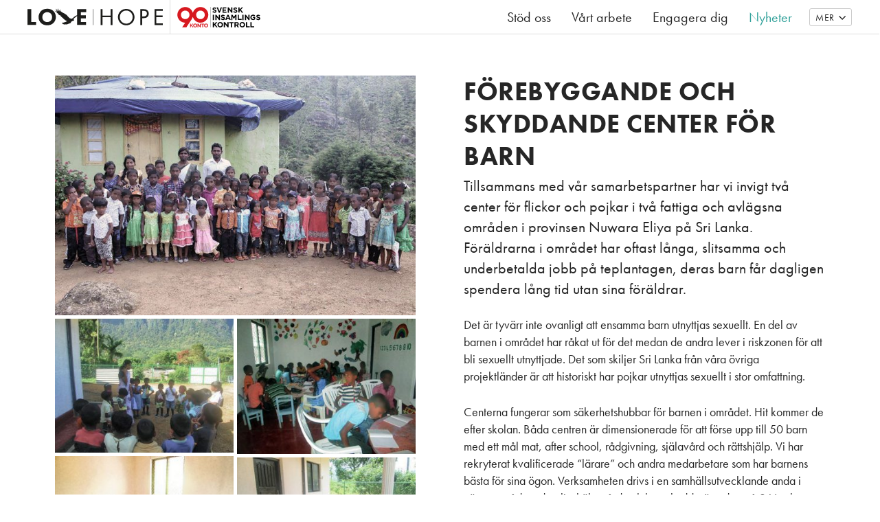

--- FILE ---
content_type: text/html; charset=UTF-8
request_url: https://loveandhope.org/prevention-protection-centra-pa-sri-lanka/
body_size: 11197
content:
<!DOCTYPE html>
<!--[if IE 8 ]> <html lang="sv-SE" class="no-js ie8"> <![endif]-->
<!--[if (gt IE 8)|!(IE)]><!--> <html lang="sv-SE" class="no-js"> <!--<![endif]-->
<head>
<meta charset="utf-8">
<meta name="viewport" content="width=device-width, initial-scale=1">
<meta http-equiv="X-UA-Compatible" content="IE=edge">

<meta name='robots' content='index, follow, max-image-preview:large, max-snippet:-1, max-video-preview:-1' />
<link rel="alternate" hreflang="sv-se" href="https://loveandhope.org/prevention-protection-centra-pa-sri-lanka/" />
<link rel="alternate" hreflang="x-default" href="https://loveandhope.org/prevention-protection-centra-pa-sri-lanka/" />

	<!-- This site is optimized with the Yoast SEO plugin v23.3 - https://yoast.com/wordpress/plugins/seo/ -->
	<title>Förebyggande och skyddande center för barn - Love and Hope</title>
	<link rel="canonical" href="https://loveandhope.org/prevention-protection-centra-pa-sri-lanka/" />
	<meta property="og:locale" content="sv_SE" />
	<meta property="og:type" content="article" />
	<meta property="og:title" content="Förebyggande och skyddande center för barn - Love and Hope" />
	<meta property="og:description" content="Tillsammans med vår samarbetspartner har vi invigt två center för flickor och pojkar i två fattiga och avlägsna områden i provinsen Nuwara Eliya på Sri Lanka. Föräldrarna i området har oftast långa, slitsamma och underbetalda jobb på teplantagen, deras barn&#8230; Läs hela" />
	<meta property="og:url" content="https://loveandhope.org/prevention-protection-centra-pa-sri-lanka/" />
	<meta property="og:site_name" content="Love and Hope" />
	<meta property="article:published_time" content="2018-04-12T06:50:47+00:00" />
	<meta property="article:modified_time" content="2018-04-25T07:13:03+00:00" />
	<meta property="og:image" content="https://storage.googleapis.com/loveandhope-org/uploads/2018/04/FRIDSRO-Nuwara-Eliya-Progress_Report_February_2018-54-1.jpg" />
	<meta property="og:image:width" content="1400" />
	<meta property="og:image:height" content="932" />
	<meta property="og:image:type" content="image/jpeg" />
	<meta name="author" content="Natanael Alfven" />
	<meta name="twitter:card" content="summary_large_image" />
	<meta name="twitter:label1" content="Skriven av" />
	<meta name="twitter:data1" content="Natanael Alfven" />
	<meta name="twitter:label2" content="Beräknad lästid" />
	<meta name="twitter:data2" content="2 minuter" />
	<script type="application/ld+json" class="yoast-schema-graph">{"@context":"https://schema.org","@graph":[{"@type":"WebPage","@id":"https://loveandhope.org/prevention-protection-centra-pa-sri-lanka/","url":"https://loveandhope.org/prevention-protection-centra-pa-sri-lanka/","name":"Förebyggande och skyddande center för barn - Love and Hope","isPartOf":{"@id":"https://loveandhope.org/#website"},"primaryImageOfPage":{"@id":"https://loveandhope.org/prevention-protection-centra-pa-sri-lanka/#primaryimage"},"image":{"@id":"https://loveandhope.org/prevention-protection-centra-pa-sri-lanka/#primaryimage"},"thumbnailUrl":"https://storage.googleapis.com/loveandhope-org/uploads/2018/04/FRIDSRO-Nuwara-Eliya-Progress_Report_February_2018-54-1.jpg","datePublished":"2018-04-12T06:50:47+00:00","dateModified":"2018-04-25T07:13:03+00:00","author":{"@id":"https://loveandhope.org/#/schema/person/ab423f3fda5ffd38d2dcc4ea599e8385"},"breadcrumb":{"@id":"https://loveandhope.org/prevention-protection-centra-pa-sri-lanka/#breadcrumb"},"inLanguage":"sv-SE","potentialAction":[{"@type":"ReadAction","target":["https://loveandhope.org/prevention-protection-centra-pa-sri-lanka/"]}]},{"@type":"ImageObject","inLanguage":"sv-SE","@id":"https://loveandhope.org/prevention-protection-centra-pa-sri-lanka/#primaryimage","url":"https://storage.googleapis.com/loveandhope-org/uploads/2018/04/FRIDSRO-Nuwara-Eliya-Progress_Report_February_2018-54-1.jpg","contentUrl":"https://storage.googleapis.com/loveandhope-org/uploads/2018/04/FRIDSRO-Nuwara-Eliya-Progress_Report_February_2018-54-1.jpg","width":1400,"height":932},{"@type":"BreadcrumbList","@id":"https://loveandhope.org/prevention-protection-centra-pa-sri-lanka/#breadcrumb","itemListElement":[{"@type":"ListItem","position":1,"name":"Hem","item":"https://loveandhope.org/"},{"@type":"ListItem","position":2,"name":"Nyheter","item":"https://loveandhope.org/nyheter/"},{"@type":"ListItem","position":3,"name":"Förebyggande och skyddande center för barn"}]},{"@type":"WebSite","@id":"https://loveandhope.org/#website","url":"https://loveandhope.org/","name":"Love and Hope","description":"","potentialAction":[{"@type":"SearchAction","target":{"@type":"EntryPoint","urlTemplate":"https://loveandhope.org/?s={search_term_string}"},"query-input":"required name=search_term_string"}],"inLanguage":"sv-SE"},{"@type":"Person","@id":"https://loveandhope.org/#/schema/person/ab423f3fda5ffd38d2dcc4ea599e8385","name":"Natanael Alfven","image":{"@type":"ImageObject","inLanguage":"sv-SE","@id":"https://loveandhope.org/#/schema/person/image/","url":"https://secure.gravatar.com/avatar/37916fc7db45bb9c31f029240686a047?s=96&d=mm&r=g","contentUrl":"https://secure.gravatar.com/avatar/37916fc7db45bb9c31f029240686a047?s=96&d=mm&r=g","caption":"Natanael Alfven"}}]}</script>
	<!-- / Yoast SEO plugin. -->


<link rel="alternate" type="application/rss+xml" title="Love and Hope &raquo; Webbflöde" href="https://loveandhope.org/feed/" />
<link rel="alternate" type="application/rss+xml" title="Love and Hope &raquo; Kommentarsflöde" href="https://loveandhope.org/comments/feed/" />
<script>window.mindiusSentryConfig={environment:"production",release:"loveandhope-org@01f3191",dsn:"https:\/\/318af19d4124c08ceb9a40f05bbb026f@loveandhope.org\/108111",tunnel:"https:\/\/loveandhope.org\/wp-json\/mindius-error-reporting\/v1\/report\/",autoSessionTracking:false,denyUrls:[/graph\.facebook\.com/i,/connect\.facebook\.net/i,/extensions\//i,/^chrome:\/\//i,/^resource:\/\//i],beforeSend:function(e,h){return window.mindiusSentryBeforeSend(e,h)}}</script><script src="https://loveandhope.org/wp-content/mu-plugins/mindius-sentry-client/js/error-reporting.build.js?v=1.3.0" async></script>
<link rel="dns-prefetch" href="https://google-analytics.com">
<link rel="preconnect" href="https://use.typekit.net" crossorigin>

<link rel="shortcut icon" href="https://loveandhope.org/favicon.ico">
<link rel="icon" type="image/png" sizes="16x16" href="https://loveandhope.org/favicon-16x16.png">
<link rel="icon" type="image/png" sizes="32x32" href="https://loveandhope.org/favicon-32x32.png">
<link rel="icon" type="image/png" sizes="48x48" href="https://loveandhope.org/favicon-48x48.png">
<link rel="icon" type="image/png" sizes="64x64" href="https://loveandhope.org/favicon-64x64.png">
<link rel="icon" type="image/png" sizes="96x96" href="https://loveandhope.org/favicon-96x96.png">
<link rel="icon" type="image/png" sizes="144x144" href="https://loveandhope.org/favicon-144x144.png">
<link rel="icon" type="image/png" sizes="192x192" href="https://loveandhope.org/favicon-192x192.png">
<link rel="apple-touch-icon-precomposed" sizes="76x76" href="https://loveandhope.org/apple-touch-icon-76x76-precomposed.png">
<link rel="apple-touch-icon-precomposed" sizes="120x120" href="https://loveandhope.org/apple-touch-icon-120x120-precomposed.png">
<link rel="apple-touch-icon-precomposed" sizes="152x152" href="https://loveandhope.org/apple-touch-icon-152x152-precomposed.png">
<link rel="apple-touch-icon-precomposed" sizes="180x180" href="https://loveandhope.org/apple-touch-icon-180x180-precomposed.png">
<link rel="apple-touch-icon-precomposed" href="https://loveandhope.org/apple-touch-icon-precomposed.png">
<link rel="manifest" href="https://loveandhope.org/manifest.json">
<meta name="apple-mobile-web-app-title" content="Love and Hope">
<meta name="application-name" content="Love and Hope">
<meta name="msapplication-config" content="https://loveandhope.org/browserconfig.xml">
<meta name="theme-color" content="#231f20">

<link rel="profile" href="http://gmpg.org/xfn/11">

<meta property="og:image" content="https://storage.googleapis.com/loveandhope-org/uploads/2018/04/FRIDSRO-Nuwara-Eliya-Progress_Report_February_2018-54-1.jpg">
<meta property="og:image:width" content="1400">
<meta property="og:image:height" content="932">
<style id='classic-theme-styles-inline-css' type='text/css'>
/*! This file is auto-generated */
.wp-block-button__link{color:#fff;background-color:#32373c;border-radius:9999px;box-shadow:none;text-decoration:none;padding:calc(.667em + 2px) calc(1.333em + 2px);font-size:1.125em}.wp-block-file__button{background:#32373c;color:#fff;text-decoration:none}
</style>
<style id='global-styles-inline-css' type='text/css'>
:root{--wp--preset--aspect-ratio--square: 1;--wp--preset--aspect-ratio--4-3: 4/3;--wp--preset--aspect-ratio--3-4: 3/4;--wp--preset--aspect-ratio--3-2: 3/2;--wp--preset--aspect-ratio--2-3: 2/3;--wp--preset--aspect-ratio--16-9: 16/9;--wp--preset--aspect-ratio--9-16: 9/16;--wp--preset--color--black: #000000;--wp--preset--color--cyan-bluish-gray: #abb8c3;--wp--preset--color--white: #ffffff;--wp--preset--color--pale-pink: #f78da7;--wp--preset--color--vivid-red: #cf2e2e;--wp--preset--color--luminous-vivid-orange: #ff6900;--wp--preset--color--luminous-vivid-amber: #fcb900;--wp--preset--color--light-green-cyan: #7bdcb5;--wp--preset--color--vivid-green-cyan: #00d084;--wp--preset--color--pale-cyan-blue: #8ed1fc;--wp--preset--color--vivid-cyan-blue: #0693e3;--wp--preset--color--vivid-purple: #9b51e0;--wp--preset--gradient--vivid-cyan-blue-to-vivid-purple: linear-gradient(135deg,rgba(6,147,227,1) 0%,rgb(155,81,224) 100%);--wp--preset--gradient--light-green-cyan-to-vivid-green-cyan: linear-gradient(135deg,rgb(122,220,180) 0%,rgb(0,208,130) 100%);--wp--preset--gradient--luminous-vivid-amber-to-luminous-vivid-orange: linear-gradient(135deg,rgba(252,185,0,1) 0%,rgba(255,105,0,1) 100%);--wp--preset--gradient--luminous-vivid-orange-to-vivid-red: linear-gradient(135deg,rgba(255,105,0,1) 0%,rgb(207,46,46) 100%);--wp--preset--gradient--very-light-gray-to-cyan-bluish-gray: linear-gradient(135deg,rgb(238,238,238) 0%,rgb(169,184,195) 100%);--wp--preset--gradient--cool-to-warm-spectrum: linear-gradient(135deg,rgb(74,234,220) 0%,rgb(151,120,209) 20%,rgb(207,42,186) 40%,rgb(238,44,130) 60%,rgb(251,105,98) 80%,rgb(254,248,76) 100%);--wp--preset--gradient--blush-light-purple: linear-gradient(135deg,rgb(255,206,236) 0%,rgb(152,150,240) 100%);--wp--preset--gradient--blush-bordeaux: linear-gradient(135deg,rgb(254,205,165) 0%,rgb(254,45,45) 50%,rgb(107,0,62) 100%);--wp--preset--gradient--luminous-dusk: linear-gradient(135deg,rgb(255,203,112) 0%,rgb(199,81,192) 50%,rgb(65,88,208) 100%);--wp--preset--gradient--pale-ocean: linear-gradient(135deg,rgb(255,245,203) 0%,rgb(182,227,212) 50%,rgb(51,167,181) 100%);--wp--preset--gradient--electric-grass: linear-gradient(135deg,rgb(202,248,128) 0%,rgb(113,206,126) 100%);--wp--preset--gradient--midnight: linear-gradient(135deg,rgb(2,3,129) 0%,rgb(40,116,252) 100%);--wp--preset--font-size--small: 13px;--wp--preset--font-size--medium: 20px;--wp--preset--font-size--large: 36px;--wp--preset--font-size--x-large: 42px;--wp--preset--spacing--20: 0.44rem;--wp--preset--spacing--30: 0.67rem;--wp--preset--spacing--40: 1rem;--wp--preset--spacing--50: 1.5rem;--wp--preset--spacing--60: 2.25rem;--wp--preset--spacing--70: 3.38rem;--wp--preset--spacing--80: 5.06rem;--wp--preset--shadow--natural: 6px 6px 9px rgba(0, 0, 0, 0.2);--wp--preset--shadow--deep: 12px 12px 50px rgba(0, 0, 0, 0.4);--wp--preset--shadow--sharp: 6px 6px 0px rgba(0, 0, 0, 0.2);--wp--preset--shadow--outlined: 6px 6px 0px -3px rgba(255, 255, 255, 1), 6px 6px rgba(0, 0, 0, 1);--wp--preset--shadow--crisp: 6px 6px 0px rgba(0, 0, 0, 1);}:where(.is-layout-flex){gap: 0.5em;}:where(.is-layout-grid){gap: 0.5em;}body .is-layout-flex{display: flex;}.is-layout-flex{flex-wrap: wrap;align-items: center;}.is-layout-flex > :is(*, div){margin: 0;}body .is-layout-grid{display: grid;}.is-layout-grid > :is(*, div){margin: 0;}:where(.wp-block-columns.is-layout-flex){gap: 2em;}:where(.wp-block-columns.is-layout-grid){gap: 2em;}:where(.wp-block-post-template.is-layout-flex){gap: 1.25em;}:where(.wp-block-post-template.is-layout-grid){gap: 1.25em;}.has-black-color{color: var(--wp--preset--color--black) !important;}.has-cyan-bluish-gray-color{color: var(--wp--preset--color--cyan-bluish-gray) !important;}.has-white-color{color: var(--wp--preset--color--white) !important;}.has-pale-pink-color{color: var(--wp--preset--color--pale-pink) !important;}.has-vivid-red-color{color: var(--wp--preset--color--vivid-red) !important;}.has-luminous-vivid-orange-color{color: var(--wp--preset--color--luminous-vivid-orange) !important;}.has-luminous-vivid-amber-color{color: var(--wp--preset--color--luminous-vivid-amber) !important;}.has-light-green-cyan-color{color: var(--wp--preset--color--light-green-cyan) !important;}.has-vivid-green-cyan-color{color: var(--wp--preset--color--vivid-green-cyan) !important;}.has-pale-cyan-blue-color{color: var(--wp--preset--color--pale-cyan-blue) !important;}.has-vivid-cyan-blue-color{color: var(--wp--preset--color--vivid-cyan-blue) !important;}.has-vivid-purple-color{color: var(--wp--preset--color--vivid-purple) !important;}.has-black-background-color{background-color: var(--wp--preset--color--black) !important;}.has-cyan-bluish-gray-background-color{background-color: var(--wp--preset--color--cyan-bluish-gray) !important;}.has-white-background-color{background-color: var(--wp--preset--color--white) !important;}.has-pale-pink-background-color{background-color: var(--wp--preset--color--pale-pink) !important;}.has-vivid-red-background-color{background-color: var(--wp--preset--color--vivid-red) !important;}.has-luminous-vivid-orange-background-color{background-color: var(--wp--preset--color--luminous-vivid-orange) !important;}.has-luminous-vivid-amber-background-color{background-color: var(--wp--preset--color--luminous-vivid-amber) !important;}.has-light-green-cyan-background-color{background-color: var(--wp--preset--color--light-green-cyan) !important;}.has-vivid-green-cyan-background-color{background-color: var(--wp--preset--color--vivid-green-cyan) !important;}.has-pale-cyan-blue-background-color{background-color: var(--wp--preset--color--pale-cyan-blue) !important;}.has-vivid-cyan-blue-background-color{background-color: var(--wp--preset--color--vivid-cyan-blue) !important;}.has-vivid-purple-background-color{background-color: var(--wp--preset--color--vivid-purple) !important;}.has-black-border-color{border-color: var(--wp--preset--color--black) !important;}.has-cyan-bluish-gray-border-color{border-color: var(--wp--preset--color--cyan-bluish-gray) !important;}.has-white-border-color{border-color: var(--wp--preset--color--white) !important;}.has-pale-pink-border-color{border-color: var(--wp--preset--color--pale-pink) !important;}.has-vivid-red-border-color{border-color: var(--wp--preset--color--vivid-red) !important;}.has-luminous-vivid-orange-border-color{border-color: var(--wp--preset--color--luminous-vivid-orange) !important;}.has-luminous-vivid-amber-border-color{border-color: var(--wp--preset--color--luminous-vivid-amber) !important;}.has-light-green-cyan-border-color{border-color: var(--wp--preset--color--light-green-cyan) !important;}.has-vivid-green-cyan-border-color{border-color: var(--wp--preset--color--vivid-green-cyan) !important;}.has-pale-cyan-blue-border-color{border-color: var(--wp--preset--color--pale-cyan-blue) !important;}.has-vivid-cyan-blue-border-color{border-color: var(--wp--preset--color--vivid-cyan-blue) !important;}.has-vivid-purple-border-color{border-color: var(--wp--preset--color--vivid-purple) !important;}.has-vivid-cyan-blue-to-vivid-purple-gradient-background{background: var(--wp--preset--gradient--vivid-cyan-blue-to-vivid-purple) !important;}.has-light-green-cyan-to-vivid-green-cyan-gradient-background{background: var(--wp--preset--gradient--light-green-cyan-to-vivid-green-cyan) !important;}.has-luminous-vivid-amber-to-luminous-vivid-orange-gradient-background{background: var(--wp--preset--gradient--luminous-vivid-amber-to-luminous-vivid-orange) !important;}.has-luminous-vivid-orange-to-vivid-red-gradient-background{background: var(--wp--preset--gradient--luminous-vivid-orange-to-vivid-red) !important;}.has-very-light-gray-to-cyan-bluish-gray-gradient-background{background: var(--wp--preset--gradient--very-light-gray-to-cyan-bluish-gray) !important;}.has-cool-to-warm-spectrum-gradient-background{background: var(--wp--preset--gradient--cool-to-warm-spectrum) !important;}.has-blush-light-purple-gradient-background{background: var(--wp--preset--gradient--blush-light-purple) !important;}.has-blush-bordeaux-gradient-background{background: var(--wp--preset--gradient--blush-bordeaux) !important;}.has-luminous-dusk-gradient-background{background: var(--wp--preset--gradient--luminous-dusk) !important;}.has-pale-ocean-gradient-background{background: var(--wp--preset--gradient--pale-ocean) !important;}.has-electric-grass-gradient-background{background: var(--wp--preset--gradient--electric-grass) !important;}.has-midnight-gradient-background{background: var(--wp--preset--gradient--midnight) !important;}.has-small-font-size{font-size: var(--wp--preset--font-size--small) !important;}.has-medium-font-size{font-size: var(--wp--preset--font-size--medium) !important;}.has-large-font-size{font-size: var(--wp--preset--font-size--large) !important;}.has-x-large-font-size{font-size: var(--wp--preset--font-size--x-large) !important;}
:where(.wp-block-post-template.is-layout-flex){gap: 1.25em;}:where(.wp-block-post-template.is-layout-grid){gap: 1.25em;}
:where(.wp-block-columns.is-layout-flex){gap: 2em;}:where(.wp-block-columns.is-layout-grid){gap: 2em;}
:root :where(.wp-block-pullquote){font-size: 1.5em;line-height: 1.6;}
</style>
<link rel='stylesheet' id='wpml-blocks-css' href='https://loveandhope.org/wp-content/plugins/sitepress-multilingual-cms/dist/css/blocks/styles.css?ver=4.6.12' type='text/css' media='all' />
<link rel='stylesheet' id='lovenepal-style-css' href='https://loveandhope.org/wp-content/themes/lovenepal/assets/css/theme.min-2019-08-26.css' type='text/css' media='all' />
<script src="https://use.typekit.net/mrf0lzq.js"></script>
<script>try{Typekit.load({async:true});}catch(e){}</script>
<script type="text/javascript" src="https://loveandhope.org/wp-content/themes/lovenepal/assets/js/dist/modernizr-custom.min.js" id="modernizr-js"></script>
<!--[if lt IE 9]>
<script type="text/javascript" src="https://loveandhope.org/wp-content/themes/lovenepal/assets/js/dist/ie-compat.js" id="lovenepal-compat-js"></script>
<![endif]-->
<script>if(!Function.prototype.bind){document.write('<'+'script src="https://loveandhope.org/wp-content/themes/lovenepal/assets/js/lib/es5-shim.min.js"><'+'/script>')}</script>
<link rel="https://api.w.org/" href="https://loveandhope.org/wp-json/" /><link rel="alternate" title="JSON" type="application/json" href="https://loveandhope.org/wp-json/wp/v2/posts/3717" /><link rel="EditURI" type="application/rsd+xml" title="RSD" href="https://loveandhope.org/wp/xmlrpc.php?rsd" />

		<script>var lucidEmailEncoder=function(e){"use strict";function n(e){return String.fromCharCode(("Z">=e?90:122)>=(e=e.charCodeAt(0)+13)?e:e-26)}function r(e,r){var a,d,t;a=e.innerHTML.replace(/£/g,"@"),d=a.match(c.encoded),d=null!==d?d[0]:"",t=d.substring(7,d.length-1).replace(/[A-Za-z]/g,n),r.className=o,r.innerHTML=t}function a(){for(var e,n=d.body.getElementsByTagName("script"),a=n.length-1;a>=0;a--)e=n[a].parentNode,n[a].parentNode.className===t&&r(n[a],e)}var d=e.document,c={encoded:/(var e=)[^;]+/,href:/href=(?:"|')([^"']+)(?:"|')/,text:/(?:\>)([^<]+)<\/a>/},t="lucid-email-encoded",o="lucid-email-decoded";return{decodeAll:a,decodeEmail:r}}(window);</script>
	
<script async src="https://www.googletagmanager.com/gtag/js?id=G-40KL6F290G"></script><script>window.dataLayer=window.dataLayer||[];function gtag(){dataLayer.push(arguments);}gtag('js',new Date());gtag('config','G-40KL6F290G');</script>

</head>

<body class="single single-format-standard no-languages singular" id="top">
		<!--[if (gt IE 8)|!(IE)]><!--> <div class="visuallyhidden" role="presentation"><svg xmlns="http://www.w3.org/2000/svg"><symbol viewBox="0 0 10 6" id="icon-chevron-down"><path d="M0 1l5 5 5-5-1-1-4 4-4-4z"/></symbol><symbol viewBox="0 0 8.4 14" id="icon-chevron-right"><path d="M1.4 14l7-7-7-7L0 1.4 5.6 7 0 12.6z"/></symbol><symbol viewBox="0 0 20 12" id="icon-error"><path d="M7 6l2.9-2.9c.1-.1.1-.3 0-.5L8.4 1.1c-.2-.1-.4-.1-.5 0L5 4 2.1 1.1c-.1-.1-.3-.1-.5 0L.1 2.6c-.1.2-.1.4 0 .5L3 6 .1 8.9c-.1.1-.1.3 0 .5l1.5 1.5c.2.1.4.1.5 0L5 8l2.9 2.9c.1.1.3.1.5 0l1.5-1.5c.1-.2.1-.4 0-.5L7 6z"/></symbol><symbol viewBox="0 0 20 20" id="icon-facebook"><path fill="#FFF" d="M7 0h11v20H7z"/><path fill="#3B5999" d="M18.8 0H1.1C.5 0 0 .5 0 1.1v17.8c0 .6.5 1.1 1.1 1.1h9.6v-7.8H8v-3h2.6V7c0-2.6 1.6-4 3.9-4 1.1 0 2.1.1 2.3.1v2.7h-1.6c-1.3 0-1.5.6-1.5 1.4v1.9h2.9l-.4 3h-2.5V20h5.1c.6 0 1.1-.5 1.1-1.1V1.1c0-.6-.5-1.1-1.1-1.1z"/></symbol><symbol viewBox="0 0 20 15" id="icon-flag-dk"><path fill="#C60C30" d="M0 0h20v15H0z"/><path fill="#FFF" d="M5.5 0h3v15h-3z"/><path fill="#FFF" d="M0 6h20v3H0z"/></symbol><symbol viewBox="0 0 20 15" id="icon-flag-en"><path fill="#006" d="M0 0h20v15H0z"/><path fill="#FFF" d="M0 4.2l20 10v-3.3L0 .8v3.4zm20 0l-20 10v-3.3l20-10v3.3z"/><path fill="#FFF" d="M7.5 0v15h5V0h-5zM0 5v5h20V5H0z"/><path fill="#C00" d="M0 6v3h20V6H0zm8.5-6v15h3V0h-3zM0 12.5L5 10h2.3L0 13.6v-1.1zm0-10L5 5H2.8L0 3.6V2.5zM12.8 5L20 1.4v1.1L15 5h-2.2zm7.2 7.5L15 10h2.3l2.8 1.4v1.1z"/></symbol><symbol viewBox="0 0 20 15" id="icon-flag-fi"><path fill="#FFF" d="M0 0h20v15H0z"/><path fill="#003580" d="M5.5 0h3v15h-3z"/><path fill="#003580" d="M0 6h20v3H0z"/></symbol><symbol viewBox="0 0 20 15" id="icon-flag-no"><path fill="#D72828" d="M0 0h20v15H0z"/><path fill="#FFF" d="M5.5 0h4v15h-4z"/><path fill="#FFF" d="M0 5.5h20v4H0z"/><path fill="#002868" d="M6.5 0h2v15h-2z"/><path fill="#002868" d="M0 6.5h20v2H0z"/></symbol><symbol viewBox="0 0 20 15" id="icon-flag-sv"><path fill="#004073" d="M0 0h20v15H0z"/><path fill="#FC0" d="M5.5 0h3v15h-3z"/><path fill="#FC0" d="M0 6h20v3H0z"/></symbol><symbol viewBox="0 0 20 20" id="icon-instagram"><path d="M17.7 16.7V8.4H16c.2.5.3 1.1.3 1.7 0 1.1-.3 2.1-.8 3-.6.9-1.3 1.7-2.3 2.2-1 .6-2 .8-3.1.8-1.7 0-3.2-.6-4.4-1.8S3.8 11.7 3.8 10c0-.6.1-1.2.3-1.7H2.2v8.3c0 .2.1.4.2.6.2.2.2.2.6.2h14c.2 0 .4-.1.6-.2s.1-.2.1-.5zM14 9.9c0-1.1-.4-2-1.2-2.8S11.1 6 10 6s-2 .4-2.8 1.1S6 8.8 6 9.9s.4 2 1.2 2.8c.8.8 1.7 1.1 2.8 1.1s2.1-.4 2.8-1.1c.8-.8 1.2-1.7 1.2-2.8zm3.7-4.7V3.1c0-.2-.1-.5-.3-.6-.2-.2-.4-.3-.6-.3h-2.3c-.3 0-.5.1-.6.3-.1.2-.2.4-.2.6v2.1c0 .3.1.5.3.6.2.2.3.2.6.2h2.2c.3 0 .5-.1.6-.3.2-.1.3-.2.3-.5zM20 2.6v14.8c0 .7-.3 1.3-.8 1.8-.5.6-1.1.8-1.8.8H2.6c-.7 0-1.3-.3-1.8-.8-.5-.6-.8-1.2-.8-1.9V2.6C0 1.9.3 1.3.8.8S1.9 0 2.6 0h14.9c.7 0 1.3.3 1.8.8.4.5.7 1.1.7 1.8z"/></symbol><symbol viewBox="0 0 16 16" id="icon-warning"><path d="M8 1.4l6.7 13.4H1.3L8 1.4zM8 0c-.3 0-.7.2-1 .7L.2 14.3c-.5.9-.1 1.7 1 1.7h13.6c1.1 0 1.5-.8 1-1.7L9 .7C8.7.2 8.3 0 8 0z"/><path d="M9 13c0 .6-.4 1-1 1s-1-.4-1-1 .4-1 1-1 1 .4 1 1zm-1-2c-.6 0-1-.4-1-1V7c0-.6.4-1 1-1s1 .4 1 1v3c0 .6-.4 1-1 1z"/></symbol><symbol viewBox="0 0 20 14.2" id="icon-youtube"><path fill="#E52D27" d="M14.3 7.1c0-.2-.1-.5-.3-.6L8.3 2.9c-.2-.2-.5-.2-.7 0-.3.2-.5.4-.5.7v7.1c0 .3.2.5.4.6.1.1.2.1.3.1.2 0 .2 0 .4-.1l5.7-3.6c.3-.1.4-.3.4-.6zm5.7 0v1.7c0 .4 0 .9-.1 1.5s-.2 1.2-.2 1.7c-.1.6-.4 1-.8 1.4-.4.4-.9.6-1.4.6-1.7.2-4.2.2-7.5.2s-5.8 0-7.5-.2c-.6-.1-1-.2-1.4-.6S.5 12.6.3 12c-.1-.5-.2-1-.2-1.7 0-.5-.1-1.1-.1-1.5V5.4c0-.4 0-.9.1-1.5s.2-1.2.2-1.7c.1-.6.4-1 .8-1.4S2 .3 2.5.2C4.2.1 6.6 0 10 0s5.8.1 7.5.2c.6.1 1 .2 1.4.6.4.4.6.8.8 1.4.1.5.2 1 .2 1.7S20 5 20 5.4v1.7z"/></symbol></svg></div> <!--<![endif]-->

	
	<a href="#main" class="visuallyhidden focusable skiplink">Hoppa till huvudinnehållet</a>

	<header class="site-header" id="site-header"><div class="site-header-wrap wrap-wide"><div class="site-header-inner"><div id="logo">
					<a href="https://loveandhope.org/">
						<img src="https://loveandhope.org/wp-content/themes/lovenepal/assets/img/logo-lovehope.svg" alt="Love and Hope">
					</a></div><div class="logo-90">
					<img src="https://loveandhope.org/wp-content/themes/lovenepal/assets/img/90-konto.svg" alt="90-konto – Svensk Insamlingskontroll"></div><div class="main-nav-wrap">
					<button id="main-nav-toggle" class="js-toggle" data-toggle="nav-open" data-toggle-on="#site-header" aria-controls="main-nav-list">
						<span>Meny</span>
						<span class="main-nav-toggle-lines"></span>
					</button><nav class="nav-bar main-nav" id="main-nav"><h4 class="visuallyhidden">Meny</h4><ul id="main-nav-list" class="main-nav-list" data-visible-count="3"><li class="parent-item"><a href="https://loveandhope.org/stod-oss/"><span class="text">Stöd oss</span></a><ul class="sub-menu"><li><a href="https://loveandhope.org/stod-oss/engangsgava/"><span class="text">Engångsgåva</span></a></li><li><a href="https://loveandhope.org/fadder/"><span class="text">Fadder</span></a></li><li class="parent-item"><a href="https://loveandhope.org/stod-oss/foretag/"><span class="text">Företag</span></a><ul class="sub-menu"><li><a href="https://loveandhope.org/stod-oss/foretag/gava/"><span class="text">Gåva</span></a></li><li><a href="https://loveandhope.org/stod-oss/foretag/annonsplats/"><span class="text">Annonsplats</span></a></li><li><a href="https://loveandhope.org/stod-oss/foretag/sponsorpaket/"><span class="text">Sponsorpaket</span></a></li></ul></li></ul></li><li><a href="https://loveandhope.org/vart-arbete-2/"><span class="text">Vårt arbete</span></a></li><li><a href="https://loveandhope.org/engagera-dig/"><span class="text">Engagera dig</span></a></li><li class="current-item"><a href="https://loveandhope.org/nyheter/"><span class="text">Nyheter</span></a></li><li><a href="https://loveandhope.org/sponsorer/"><span class="text">Sponsorer</span></a></li><li><a href="https://loveandhope.org/love-and-hope-second-hand/"><span class="text">Love and Hope Second Hand</span></a></li><li><a href="https://loveandhope.org/ekonomisk-rapport/"><span class="text">Ekonomi och Stadgar</span></a></li><li><a href="https://loveandhope.org/kontakta-oss/"><span class="text">Kontakta oss</span></a></li><li class="main-nav-overflow hidden" id="main-nav-overflow">
	<button
		id="nav-overflow-toggle"
		class="btn-ghost-white js-toggle"
		aria-controls="nav-overflow"
		data-toggle="nav-overflow-open"
		data-toggle-on="#site-header"
		data-close-outside="true">
			<span class="text">Mer</span>
			<span class="icon icon-chevron-down" role="presentation" aria-hidden="true"><svg xmlns="http://www.w3.org/2000/svg"><use xlink:href="#icon-chevron-down"></use></svg></span>	</button><ul id="nav-overflow"><li class="nav-social">
				<a href="https://www.instagram.com/loveandhopesweden/" target="_blank"><span class="icon icon-instagram" role="presentation" aria-hidden="true"><svg xmlns="http://www.w3.org/2000/svg"><use xlink:href="#icon-instagram"></use></svg></span> <span class="text">Instagram</span></a></li><li class="nav-social">
				<a href="https://www.facebook.com/loveandhopesweden/" target="_blank"><span class="icon icon-facebook" role="presentation" aria-hidden="true"><svg xmlns="http://www.w3.org/2000/svg"><use xlink:href="#icon-facebook"></use></svg></span> <span class="text">Facebook</span></a></li><li class="nav-social">
				<a href="https://www.youtube.com/channel/UC_mM7AZ7Iig33w0s1L9z00g" target="_blank"><span class="icon icon-youtube" role="presentation" aria-hidden="true"><svg xmlns="http://www.w3.org/2000/svg"><use xlink:href="#icon-youtube"></use></svg></span> <span class="text">YouTube</span></a></li></ul></li></ul></nav></div></div></div></header><div id="main" class="main" role="main"><div class="single-blog-wrap wrap blog-has-gallery"><div class="single-blog clearfix lgljl-gallery"><div class="gallery-item-main"><figure class="single-gallery-item"><a href="https://storage.googleapis.com/loveandhope-org/uploads/2018/04/FRIDSRO-Nuwara-Eliya-Progress_Report_February_2018-54-1-1024x682.jpg" class="lgljl-gallery-item" data-desc=""><img src="https://storage.googleapis.com/loveandhope-org/uploads/2018/04/FRIDSRO-Nuwara-Eliya-Progress_Report_February_2018-54-1-750x499.jpg" alt=""></a></figure></div><article class="entry post format-standard hentry has-thumbnail single-blog-content"><h1 class="entry-title">Förebyggande och skyddande center för barn</h1><div class="entry-content running-text"><p class="lead-text"><span style="font-weight: 400;">Tillsammans med vår samarbetspartner </span><span style="font-weight: 400;">har vi invigt två center</span><span style="font-weight: 400;"> för flickor och pojkar i två fattiga och avlägsna områden i provinsen Nuwara Eliya på Sri Lanka. Föräldrarna i området har oftast långa, slitsamma och underbetalda jobb på teplantagen, deras barn får dagligen spendera lång tid utan sina föräldrar.</span></p><p><span style="font-weight: 400;">Det är tyvärr inte ovanligt att ensamma barn utnyttjas sexuellt. En del av barnen i området har råkat ut för det medan de andra lever i riskzonen för att bli sexuellt utnyttjade. Det som skiljer Sri Lanka från våra övriga projektländer är att historiskt har pojkar utnyttjas sexuellt i stor omfattning.</span></p><p><span style="font-weight: 400;">Centerna fungerar som säkerhetshubbar för barnen i området. Hit kommer de efter skolan. Båda centren är dimensionerade för att förse upp till 50 barn med ett mål mat, after school, rådgivning, själavård och rättshjälp. Vi har rekryterat kvalificerade “lärare&#8221; och andra medarbetare som har barnens bästa för sina ögon. Verksamheten drivs i en samhällsutvecklande anda i nära samråd med polis, hälsovård och barnskyddsnämnden på Sri Lanka. Syftet med centren är att barnen ska få det stöd och den hjälp som de behöver för att komma vidare i livet och kunna skaffa sig en utbildning som ger dem helt andra möjligheter än sina föräldrar. </span></p><p><span style="font-weight: 400;">Efterfrågan är betydligt större än vad vi räknat med och sedan invigningen av centren i början av året har vi tagit emot nästan dubbelt så många barn som de är dimensionerade för. Vi har inte hjärta till att skicka hem nästan hälften av barnen för att vi inte har kapacitet att ta emot dem. Därför planerar vi redan på att bygga ut och utöka verksamheten för att ge plats åt fler barn.</span></p><p><span style="font-weight: 400;">Men för att nå dit behöver vi din hjälp. Genom att bli månadsgivare är du med och gör det möjligt för fler barn att få det stöd som de behöver för att skapa sig en bättre framtid. Klicka på länken för mer information: </span><a href="https://loveandhope.org/stod-oss"><span style="font-weight: 400;">https://loveandhope.org/stod-oss</span></a></p><p><span style="font-weight: 400;">Bildtext: Bilderna är tagna på de båda centren i Nuwara Eliya på Sri Lanka. Av respekt för barnen och deras föräldrar har vi valt att lägga deras ansikten i oskärpa.</span></p><p><strong>Text och foto: Love and Hope</strong></p></div><div class="share-links">
			<a
			class="share-link share-link--facebook"
			rel="external nofollow"
			title=""
			href="http://www.facebook.com/sharer.php?u=https%3A%2F%2Floveandhope.org%2Fprevention-protection-centra-pa-sri-lanka%2F&#038;t=F%C3%B6rebyggande%20och%20skyddande%20center%20f%C3%B6r%20barn"
			target="_blank">
				<span class="icon icon-facebook" role="presentation" aria-hidden="true"><svg xmlns="http://www.w3.org/2000/svg"><use xlink:href="#icon-facebook"></use></svg></span>				<span class="text">Dela på Facebook</span>
		</a></div></article><div class="gallery-items-sub"><figure class="single-gallery-item"><a href="https://storage.googleapis.com/loveandhope-org/uploads/2018/04/FRIDSRO-Nuwara-Eliya-Progress_Report_February_2018-28.jpg" class="lgljl-gallery-item" data-desc=""><img src="https://storage.googleapis.com/loveandhope-org/uploads/2018/04/FRIDSRO-Nuwara-Eliya-Progress_Report_February_2018-28-300x225.jpg" alt=""></a></figure><figure class="single-gallery-item"><a href="https://storage.googleapis.com/loveandhope-org/uploads/2018/04/FRIDSRO-Nuwara-Eliya-Progress_Report_February_2018-17-1024x723.jpg" class="lgljl-gallery-item" data-desc=""><img src="https://storage.googleapis.com/loveandhope-org/uploads/2018/04/FRIDSRO-Nuwara-Eliya-Progress_Report_February_2018-17-300x212.jpg" alt=""></a></figure><figure class="single-gallery-item"><a href="https://storage.googleapis.com/loveandhope-org/uploads/2018/04/FRIDSRO-Nuwara-Eliya-Progress_Report_February_2018-7-1024x741.jpg" class="lgljl-gallery-item" data-desc=""><img src="https://storage.googleapis.com/loveandhope-org/uploads/2018/04/FRIDSRO-Nuwara-Eliya-Progress_Report_February_2018-7-300x217.jpg" alt=""></a></figure><figure class="single-gallery-item"><a href="https://storage.googleapis.com/loveandhope-org/uploads/2018/04/FRIDSRO-Nuwara-Eliya-Progress_Report_February_2018-15-1024x767.jpg" class="lgljl-gallery-item" data-desc=""><img src="https://storage.googleapis.com/loveandhope-org/uploads/2018/04/FRIDSRO-Nuwara-Eliya-Progress_Report_February_2018-15-300x225.jpg" alt=""></a></figure><figure class="single-gallery-item"><a href="https://storage.googleapis.com/loveandhope-org/uploads/2018/04/FRIDSRO-Nuwara-Eliya-Progress_Report_February_2018-9-1024x773.jpg" class="lgljl-gallery-item" data-desc=""><img src="https://storage.googleapis.com/loveandhope-org/uploads/2018/04/FRIDSRO-Nuwara-Eliya-Progress_Report_February_2018-9-300x227.jpg" alt=""></a></figure><figure class="single-gallery-item"><a href="https://storage.googleapis.com/loveandhope-org/uploads/2018/04/FRIDSRO-Nuwara-Eliya-Progress_Report_February_2018-5-1024x742.jpg" class="lgljl-gallery-item" data-desc=""><img src="https://storage.googleapis.com/loveandhope-org/uploads/2018/04/FRIDSRO-Nuwara-Eliya-Progress_Report_February_2018-5-300x217.jpg" alt=""></a></figure><figure class="single-gallery-item"><a href="https://storage.googleapis.com/loveandhope-org/uploads/2018/04/FRIDSRO-Nuwara-Eliya-Progress_Report_February_2018-32.jpg" class="lgljl-gallery-item" data-desc=""><img src="https://storage.googleapis.com/loveandhope-org/uploads/2018/04/FRIDSRO-Nuwara-Eliya-Progress_Report_February_2018-32-300x225.jpg" alt=""></a></figure><figure class="single-gallery-item"><a href="https://storage.googleapis.com/loveandhope-org/uploads/2018/04/FRIDSRO-Nuwara-Eliya-Progress_Report_February_2018-38.jpg" class="lgljl-gallery-item" data-desc=""><img src="https://storage.googleapis.com/loveandhope-org/uploads/2018/04/FRIDSRO-Nuwara-Eliya-Progress_Report_February_2018-38-300x225.jpg" alt=""></a></figure></div></div></div></div><footer class="site-footer" id="site-footer"><div class="wrap-wide"><div class="footer-columns"><div class="footer-column"><aside id="lovenepal-text-widget-4" class="widget-white odd widget lnep-text-widget" role="complementary"><div class="widget-body"><h3 class="widget-title">Viktiga nummer</h3><div class="tight-text"><p>Swish: <strong>900 5067</strong><br />
Bankgiro: <strong>900-5067</strong><br />
Vipps: <strong>561371</strong><br />
Handelsbanken Norge: <strong>9053.06.48655</strong></p></div></div></aside><aside id="lovenepal-text-widget-7" class="widget-white even widget lnep-text-widget" role="complementary"><div class="widget-body"><h3 class="widget-title">Följ oss</h3><div class="tight-text"><div style="display: inline-block; padding-right: 5px; vertical-align: middle;">Facebook: </div><div class="fb-like" style="display: inline-block; width: 78px; margin: 0 auto;" data-href="https://www.facebook.com/loveandhopesweden/" data-layout="button_count" data-action="like" data-size="small" data-show-faces="true" data-share="false"></div><p>Instagram: <a href="https://www.instagram.com/loveandhopesweden/">@loveandhopesweden</a></p></div></div></aside></div><div class="footer-column"><aside id="nav_menu-3" class="odd widget widget_nav_menu nav-list" role="complementary"><h3 class="widget-title">Stöd oss</h3><div class="menu-stod-oss-container"><ul id="menu-stod-oss" class="menu"><li class="parent-item"><a href="https://loveandhope.org/stod-oss/">Stöd oss</a><ul class="sub-menu"><li><a href="https://loveandhope.org/stod-oss/engangsgava/">Engångsgåva</a></li><li><a href="https://loveandhope.org/fadder/">Fadder</a></li><li><a href="https://loveandhope.org/stod-oss/foretag/">Företag</a></li></ul></li></ul></div></aside><aside id="nav_menu-2" class="even widget widget_nav_menu nav-list" role="complementary"><h3 class="widget-title">Vårt arbete</h3><div class="menu-vart-arbete-container"><ul id="menu-vart-arbete" class="menu"><li class="parent-item"><a href="https://loveandhope.org/vart-arbete-2/">Vårt arbete</a><ul class="sub-menu"><li><a href="https://loveandhope.org/nepal/">Nepal</a></li><li><a href="https://loveandhope.org/indien2/">Indien</a></li></ul></li></ul></div></aside></div><div class="footer-column"><aside id="nav_menu-5" class="odd widget widget_nav_menu nav-list" role="complementary"><h3 class="widget-title">Engagera dig</h3><div class="menu-engagera-dig-container"><ul id="menu-engagera-dig" class="menu"><li><a href="https://loveandhope.org/engagera-dig/">Engagera dig</a></li></ul></div></aside><aside id="lovenepal-listing-widget-2" class="even widget lovenepal-top-commitment-widget nav-list" role="complementary"><ul><li>
					<a href="https://loveandhope.org/engagemang/auktion-av-pepparkakshus/">Auktion av pepparkakshus</a></li><li>
					<a href="https://loveandhope.org/engagemang/10-kronor-blev-16-miljoner-kronor/">10 kronor blev 1,6 miljoner kronor</a></li><li>
					<a href="https://loveandhope.org/engagemang/opera-for-lovenepal/">Opera för LoveNepal</a></li><li>
					<a href="https://loveandhope.org/engagemang/nitas-hantverk/">Nitas Hantverk</a></li><li>
					<a href="https://loveandhope.org/engagemang/hoppdagen/">Hoppdagen</a></li><li>
					<a href="https://loveandhope.org/engagemang/monica-en-superhjalte/">Monica - en superhjälte</a></li></ul></aside></div><div class="footer-column"><aside id="nav_menu-4" class="odd widget widget_nav_menu nav-list" role="complementary"><h3 class="widget-title">Mer</h3><div class="menu-mer-container"><ul id="menu-mer" class="menu"><li class="parent-item"><span>Mer</span><ul class="sub-menu"><li class="current-item"><a href="https://loveandhope.org/nyheter/">Nyheter</a></li><li><a href="https://loveandhope.org/sponsorer/">Sponsorer</a></li><li><a href="https://loveandhope.org/ekonomisk-rapport/">Ekonomi och Stadgar</a></li><li><a href="https://loveandhope.org/kontakta-oss/">Kontakta oss</a></li></ul></li></ul></div></aside></div></div><div class="footer-text"><div class="left-block"><p>E-post: <strong><a href="mailto:info@loveandhope.org">info@loveandhope.org</a></strong> Telefon Tis &amp; Tor 9-15: <strong>08-121 303 00 </strong>Ej bemannad Juli &amp; Aug<strong><br />
</strong>Adress: <strong>Love and Hope, Box 35, 599 31 Ödeshög<br />
</strong>Org.nr: <strong>802420-5968</strong></p></div><div class="right-block"><p><img class="alignright wp-image-2041 size-full" style="max-width: 240px" src="https://storage.googleapis.com/loveandhope-org/uploads/2016/04/lovenepal-90logga-02.png" alt="90-konto. Svensk insamlingskontroll" width="480" height="120" /></p></div></div></div></footer>

	<a href="#top" class="visuallyhidden focusable skiplink skiplink-top">Upp</a>
	<script>var LGLJL_OPTIONS={delegate:".lgljl-gallery-item",type:"image",disableOn:0,tClose:"Stäng (Esc)",tLoading:"Laddar...",gallery:{enabled:true,tPrev:"Föregående (Vänsterpil)",tNext:"Nästa (Högerpil)",tCounter:"%curr% av %total%"},image:{tError:"<a href=\"%url%\">Bilden</a> kunde inte laddas."},ajax:{tError:"<a href=\"%url%\">Innehållet</a> kunde inte laddas."}};</script>
		<script>(function(){lucidEmailEncoder.decodeAll()})();</script>
	<script type="text/javascript" src="https://loveandhope.org/wp/wp-includes/js/jquery/jquery.min.js?ver=3.7.1" id="jquery-core-js"></script>
<script type="text/javascript" src="https://loveandhope.org/wp-content/plugins/lucid-gallery-lightbox/js/jquery.magnific-popup-build.min.js?ver=2.6.0" id="lgljl-magnific-popup-js"></script>
<script type="text/javascript" id="lovenepal-script-js-extra">
/* <![CDATA[ */
var LOVENEPAL_THEME_DATA = {"initSupport":"","initForm":"","initInstagram":"","initLoadRandom":"","ajaxUrl":"https:\/\/loveandhope.org\/wp\/wp-admin\/admin-ajax.php","page":"0","text":{"contentLoading":"H\u00e4mtar...","contentLoadError":"Inneh\u00e5llet kunde inte h\u00e4mtas","newsLoad":"Visa bilder","newsLoading":"Laddar bilder...","newsLoadError":"Bilderna kunde inte h\u00e4mtas"}};
/* ]]> */
</script>
<script type="text/javascript" src="https://loveandhope.org/wp-content/themes/lovenepal/assets/js/dist/script.min-2018-05-31.js" id="lovenepal-script-js"></script>
		<script>(function(d,e){jQuery(function(a){var f=a("<div></div>");d.image.titleSrc=function(b){var a=b.el.attr("title");b=b.el.data("desc");var c="";a&&(e&&(a=f.text(a).html()),c+='<div class="lgljl-title">'+a+"</div>");b&&(e&&(b=f.text(b).html()),c+='<div class="lgljl-desc">'+b+"</div>");return c};a(".lgljl-gallery").magnificPopup(d)})})(LGLJL_OPTIONS,true);</script>
		
	<!-- 129 database queries, 0,665 seconds to generate page -->
</body>
</html>

<!-- Cached -->

--- FILE ---
content_type: text/css
request_url: https://loveandhope.org/wp-content/themes/lovenepal/assets/css/theme.min-2019-08-26.css
body_size: 16791
content:
blockquote,body,caption,dd,dl,dt,fieldset,figure,h1,h2,h3,h4,h5,h6,html,iframe,img,legend,li,object,ol,p,pre,small,table,td,th,ul{margin:0;padding:0;border:0}html{overflow-y:scroll;-ms-overflow-style:scrollbar;-webkit-tap-highlight-color:transparent;-webkit-text-size-adjust:100%;-ms-text-size-adjust:100%}*,:after,:before{-webkit-box-sizing:border-box;-moz-box-sizing:border-box;box-sizing:border-box}article,aside,details,figcaption,figure,footer,header,hgroup,main,menu,nav,section,summary{display:block}audio,canvas,progress,video{display:inline-block;vertical-align:baseline}[hidden],template{display:none}audio:not([controls]){display:none;height:0}hr{display:block;height:1px;border:0;border-top:1px solid #ddd;border-top:1px solid rgba(0,0,0,.2);margin:1.5em 0;padding:0}wbr{display:inline-block}embed,iframe,img,object,video{max-width:100%;width:auto;height:auto}img{vertical-align:middle;-ms-interpolation-mode:bicubic;font-style:italic;color:#666}svg:not(:root){overflow:hidden}button,input[type=button],input[type=reset],input[type=submit],label{cursor:pointer}button[disabled],input[disabled]{cursor:default}button,input,select,textarea{font-size:99%;margin:0;vertical-align:baseline}button,input{line-height:normal}button,select{text-transform:none}button{overflow:visible}textarea{overflow:auto}input[type=checkbox],input[type=radio]{padding:0;cursor:pointer}input[type=button],input[type=reset],input[type=search],input[type=search]::-webkit-search-decoration,input[type=submit]{-webkit-appearance:none}button::-moz-focus-inner,input::-moz-focus-inner{border:0;padding:0}html{font-size:16px}body{background:#fff;color:#262626;font-size:1em;line-height:1.5;-moz-tab-size:4;-o-tab-size:4;tab-size:4}body,button,input,optgroup,select,textarea{font-family:futura-pt,sans-serif;color:#262626}::-moz-selection{background:#82a6af;color:#fff;text-shadow:none}::selection{background:#82a6af;color:#fff;text-shadow:none}blockquote,dl,ol,p,pre,table,ul{margin-bottom:1.5em}dl dd,dl dl{margin-left:1.5em}ol ol,ol ul,ul ol,ul ul{margin-bottom:0}ul{list-style:disc outside;margin-left:1em}ul ul{margin-left:1.5em;list-style-type:square}ul ul ul{list-style-type:circle}ol{list-style:decimal outside;margin-left:1.5em}ol ol{margin-left:1.5em;list-style-type:upper-roman}ol ol ol{list-style-type:upper-alpha}nav ol,nav ul{margin:0;list-style:none;list-style-image:none}.running-text{font-size:18px;font-size:1.125rem;line-height:1.4}.running-text>ol:last-child,.running-text>p:last-child,.running-text>ul:last-child{margin-bottom:0}blockquote,cite{font-style:italic}blockquote,q{quotes:none}blockquote:after,blockquote:before,q:after,q:before{content:'';content:none}blockquote{padding-left:1.5em;padding-right:1.5em;border-left:15px solid #ebebeb;font-size:24px;font-size:1.5rem;font-weight:300;color:#666}blockquote p{margin:.75em 0 0}abbr[title],dfn[title]{border-bottom:1px dotted;cursor:help}dfn,q{font-style:italic}b,dt,mark,strong,th{font-weight:600}del{color:#595959;text-decoration:line-through}ins,mark{background:#ffa;color:#262626;text-decoration:none}code,kbd,pre,samp{font-family:Consolas,"Andale Mono","Lucida Console",monospace;font-size:.875em}pre{white-space:pre;white-space:pre-wrap;word-wrap:break-word;overflow:auto}small{font-size:.75em}sub,sup{font-size:.75em;line-height:0;position:relative;vertical-align:baseline}sup{top:-.5em}sub{bottom:-.25em}h1,h2,h3,h4,h5,h6{margin-bottom:5px;font-weight:600;line-height:1.25;text-transform:uppercase;letter-spacing:.5px}.h-large{font-size:48px;font-size:3rem}.h1,h1{font-size:38px;font-size:2.375rem}.h2,h2{font-size:28px;font-size:1.75rem}.h3,h3{font-size:21px;font-size:1.3125rem}.h4,h4{font-size:18px;font-size:1.125rem;letter-spacing:1px}.h5,h5{font-size:16px;font-size:1rem;letter-spacing:1px}.h6,h6{font-size:16px;font-size:1rem;letter-spacing:1px}.h-upper{text-transform:uppercase;letter-spacing:.5px}.h-lower{text-transform:none;letter-spacing:0}.running-text h1:first-child,.running-text h2:first-child,.running-text h3:first-child,.running-text h4:first-child,.running-text h5:first-child,.running-text h6:first-child{margin-top:0!important}.running-text .h1,.running-text h1{margin-top:.63158em}.running-text .h2,.running-text h2{margin-top:.85714em}.running-text .h3,.running-text h3{margin-top:1.14286em}.running-text .h4,.running-text h4{margin-top:1.33333em}.running-text .h5,.running-text h5{margin-top:1.5em}.running-text .h6,.running-text h6{margin-top:1.5em}@media screen and (max-width:75em){.h-large{font-size:38px;font-size:2.375rem}.h1,h1{font-size:30px;font-size:1.875rem}.h2,h2{font-size:24px;font-size:1.5rem}.h3,h3{font-size:19px;font-size:1.1875rem}}@media screen and (max-width:28.125em){.h-large{font-size:32px;font-size:2rem}.h1,h1{font-size:24px;font-size:1.5rem}.h2,h2{font-size:20px;font-size:1.25rem}.h4,h4{font-size:16px;font-size:1rem}}.blog-list,.blurbs,.footer-columns,.sponsor-list,.staff-list,.support-choices,.supporter-list,.top-commitment-list{margin-left:-40px}@media screen and (max-width:35.9375em){.blog-list,.blurbs,.footer-columns,.sponsor-list,.staff-list,.support-choices,.supporter-list,.top-commitment-list{margin-left:-20px}}.form-group{margin-left:-20px}.single-blog{margin-left:-70px}@media screen and (max-width:35.9375em){.single-blog{margin-left:-40px}}.blog-list-item,.blurb,.footer-column,.sponsor-list-item,.staff-block,.support-choice,.supporter-list-item,.top-commitment-block{display:inline-block;vertical-align:top;padding-left:40px}@media screen and (max-width:35.9375em){.blog-list-item,.blurb,.footer-column,.sponsor-list-item,.staff-block,.support-choice,.supporter-list-item,.top-commitment-block{padding-left:20px}}.form-address>div,.form-group>div{display:inline-block;vertical-align:top;padding-left:20px}.gallery-item-main,.gallery-items-sub,.single-blog-content{display:inline-block;vertical-align:top;padding-left:70px}@media screen and (max-width:35.9375em){.gallery-item-main,.gallery-items-sub,.single-blog-content{padding-left:40px}}.blog-list-item,.blurb,.sponsor-list-item,.staff-block,.support-choice,.supporter-list-item{margin-bottom:40px}@media screen and (max-width:35.9375em){.blog-list-item,.blurb,.sponsor-list-item,.staff-block,.support-choice,.supporter-list-item{margin-bottom:20px}}.blurbs,.staff-list{margin-bottom:-40px}@media screen and (max-width:35.9375em){.blurbs,.staff-list{margin-bottom:-20px}}.sponsor-list-item,.supporter-list-item{width:16.66667%}.blog-list-item,.footer-column{width:25%}.blurb,.staff-block,.top-commitment-block{width:50%}.form-address>div{width:66.66667%}.form-group>div{width:100%}.icon{display:inline-block;vertical-align:middle}.icon svg{display:inline-block;width:100%;height:100%;vertical-align:top;fill:currentColor}.icon-chevron-down{width:10px;height:6px}.icon-chevron-right{width:8.4px;height:14px}.icon-error{width:20px;height:12px}.icon-facebook{width:20px;height:20px}.icon-flag-dk{width:20px;height:15px}.icon-flag-en{width:20px;height:15px}.icon-flag-fi{width:20px;height:15px}.icon-flag-no{width:20px;height:15px}.icon-flag-sv{width:20px;height:15px}.icon-instagram{width:20px;height:20px}.icon-warning{width:16px;height:16px}.icon-youtube{width:20px;height:14.2px}a:link,a:visited{text-decoration:none;border-bottom:2px solid;color:#33a29b;-webkit-tap-highlight-color:rgba(255,255,255,.2)}a:focus,a:hover{border-bottom-color:transparent;outline:thin dotted}a:active,a:hover{outline:0}h1 a:link,h1 a:visited,h2 a:link,h2 a:visited,h3 a:link,h3 a:visited,h4 a:link,h4 a:visited,h5 a:link,h5 a:visited,h6 a:link,h6 a:visited{border:0}h1 a:focus,h1 a:hover,h2 a:focus,h2 a:hover,h3 a:focus,h3 a:hover,h4 a:focus,h4 a:hover,h5 a:focus,h5 a:hover,h6 a:focus,h6 a:hover{text-decoration:underline}a.skiplink{display:block;clear:both;top:0;left:0;border:0;background:#33a29b;color:#fff;text-align:center;z-index:800}a.skiplink:active,a.skiplink:focus{position:absolute!important;padding:.25em .75em;text-decoration:none}a.skiplink-top{top:auto;left:auto;right:0;bottom:0}.overlay-link,a.overlay-link{display:block;position:absolute;top:0;left:0;width:100%;height:100%;border:0;overflow:hidden;text-indent:-800px;font-size:12px;z-index:600;background:url([data-uri])!important}table{border:1px solid #ddd;border-spacing:0;border-collapse:collapse;font-size:inherit}tr{-webkit-box-shadow:inset 0 0 1px #fff;box-shadow:inset 0 0 1px #fff}th{background:#eaeaea;font-weight:700;vertical-align:bottom}td,td img{font-weight:400;vertical-align:top}td,th{padding:5px 10px}td{border:1px solid #ddd;background:#fff}tr:nth-child(odd) td{background:#f6f6f6;-webkit-box-shadow:inset 0 0 1px #fff;box-shadow:inset 0 0 1px #fff}.form-error,.form-success,.form-warning,.input-error,.input-success,.input-warning{background-repeat:no-repeat;background-size:20px 12px}.form-error,.input-error{background-image:url([data-uri])}.form-warning,.input-warning{background-image:url([data-uri])}.form-success,.input-success{background-image:url([data-uri])}input[type=email],input[type=file],input[type=password],input[type=search],input[type=tel],input[type=text],input[type=url],textarea{padding:5px;border:1px solid #ccc;background-color:#fff;color:#262626;-webkit-transition:border-color .15s linear;-o-transition:border-color .15s linear;transition:border-color .15s linear}input[type=email]:focus,input[type=file]:focus,input[type=password]:focus,input[type=search]:focus,input[type=tel]:focus,input[type=text]:focus,input[type=url]:focus,textarea:focus{border-color:#33a29b;outline:0}input[type=file]{cursor:pointer}input[type=file]:focus,input[type=file]:hover{border-color:#33a29b}form input,form textarea{display:block}form input[type=button],form input[type=checkbox],form input[type=radio],form input[type=reset],form input[type=submit]{display:inline-block}body .input-error,body .input-success,body .input-warning{background-position:100% 50%;padding-right:30px}body .input-error{border-color:#f2414d!important;background-color:#fae8e6;color:#c00d19}body .input-warning{border-color:#fab937!important;background-color:#fcf8e3;color:#c68605}body .input-success{border-color:#23c456;background-color:#e7fae6;color:#146d30}textarea.input-error,textarea.input-success,textarea.input-warning{background-position:100% 10px}.input-error:focus,.input-success:focus,.input-warning:focus{padding-right:5px;background:#fff;color:#262626}.terms-wrap{position:relative}.terms-wrap input{position:absolute;top:3px;z-index:10}.terms-wrap label{display:block;max-width:30em;margin-left:22px}.terms-wrap .field-error{display:block;margin-left:22px}.form-error,.form-success,.form-warning{display:block;margin-bottom:.75em;padding:5px 35px;border:1px solid;background-position:10px 50%;text-align:center;text-shadow:none}.form-error{border-color:#f9a0a6;background-color:#fae8e6;color:#c00d19}.form-warning{border-color:#fcdc9b;background-color:#fcf8e3;color:#c68605}.form-success{border-color:#69e490;background-color:#e7fae6;color:#146d30}.field-error,.field-success,.field-warning,.form-error-small{display:inline-block;font-size:14px;font-size:.875rem}.field-error .icon,.field-success .icon,.field-warning .icon,.form-error-small .icon{margin-right:5px}.field-error .text,.field-success .text,.field-warning .text,.form-error-small .text{vertical-align:middle}.field-error,.form-error-small{color:#ef1120}.field-warning{color:#f8a706}.field-success{color:#1b9943}.form-error-small{margin:0 0 0 10px}p.field-error,p.field-success,p.field-warning{display:block;margin:.25em 0 0}.btn,.btn-ghost-white,.btn-gray-light,.post-nav .page,a.btn,a.btn-ghost-white,a.btn-gray-light,button,input[type=button],input[type=reset],input[type=submit]{display:inline-block;padding:6px 20px;border:0;border-radius:50px;text-decoration:none;text-align:center;font-size:100%;font-weight:400;line-height:1.25;vertical-align:baseline;text-shadow:none;-webkit-box-shadow:none;box-shadow:none}.btn-ghost-white:focus,.btn-gray-light:focus,.btn:focus,.post-nav .page:focus,button:focus,input:focus[type=button],input:focus[type=reset],input:focus[type=submit]{outline:1px dotted #262626}.btn,.js-filter-radio.active .text,a.btn,button,input[type=button],input[type=reset],input[type=submit]{background-color:#33a29b;color:#fff;border-color:#33a29b}.btn:focus,.btn:hover,.js-filter-radio.active .text:focus,.js-filter-radio.active .text:hover,button:focus,button:hover,input:focus[type=button],input:focus[type=reset],input:focus[type=submit],input:hover[type=button],input:hover[type=reset],input:hover[type=submit]{background-color:#44c4bc;border-color:#44c4bc}.btn[disabled],.js-filter-radio.active .text[disabled],button[disabled],input[disabled][type=button],input[disabled][type=reset],input[disabled][type=submit]{background-color:#33a29b!important;opacity:.5}.btn-gray-light,.post-nav .page,a.btn-gray-light{background-color:#ebebeb;color:#262626;border-color:#ebebeb}.btn-gray-light:focus,.btn-gray-light:hover,.post-nav .page:focus,.post-nav .page:hover{background-color:#d2d2d2;border-color:#d2d2d2}.btn-gray-light[disabled],.post-nav .page[disabled]{background-color:#ebebeb!important;opacity:.5}.btn-ghost-white,a.btn-ghost-white{border:1px solid #ccc;border-radius:3px;background:#fff;color:#262626}.btn-ghost-white:focus,.btn-ghost-white:hover{background:#fff;border-color:#33a29b}.btn-spaced{margin-top:16px;margin-left:8px;margin-right:8px}.no-js .js-toggle{display:none!important;visibility:hidden!important}body{position:relative}@media screen and (max-width:600px){body #wpadminbar{top:-46px}}.error404 .main,.page-module-content-banner .module-content-wrap,.search .main,.wrap,.wrap-content,.wrap-thin,.wrap-wide{padding-left:2.5em;padding-right:2.5em}@media screen and (max-width:34.375em){.error404 .main,.page-module-content-banner .module-content-wrap,.search .main,.wrap,.wrap-content,.wrap-thin,.wrap-wide{padding-left:1.25em;padding-right:1.25em}}.error404 .main,.page-module-content-banner .module-content-wrap,.search .main,.wrap,.wrap-content,.wrap-thin,.wrap-wide{margin-left:auto;margin-right:auto}.blog-list-intro,.edge-wrap,.edge-wrap-thin,.edge-wrap-wide,.slider,.sponsor-list-intro,.supporter-list-intro,.wrap-content-inner{margin-left:auto;margin-right:auto}.wrap{max-width:75em}.error404 .main,.page-module-content-banner .module-content-wrap,.search .main,.wrap-thin{max-width:55em}.wrap-content,.wrap-wide{max-width:92.5em}.edge-wrap,.slider{max-width:70em}.blog-list-intro,.edge-wrap-thin,.sponsor-list-intro,.supporter-list-intro{max-width:50em}.edge-wrap-wide{max-width:87.5em}.lead-text,.news-list-error{margin-bottom:1.09091em;font-size:22px;font-size:1.375rem;font-weight:300}@media screen and (max-width:28.125em){.lead-text,.news-list-error{font-size:19px;font-size:1.1875rem}}.sub-text{margin-bottom:1.6em;font-size:15px;font-size:.9375rem}.section-white{background:#fff;color:#262626}.section-gray-light{background:#ebebeb;color:#262626}.archive-content,.blog .main,.default-content,.page-module,.single-blog{padding-top:60px}@media screen and (max-width:35.9375em){.archive-content,.blog .main,.default-content,.page-module,.single-blog{padding-top:30px}}.archive-content,.default-content,.page-module,.single-blog{padding-bottom:60px}@media screen and (max-width:35.9375em){.archive-content,.default-content,.page-module,.single-blog{padding-bottom:30px}}.archive-content-top{margin-top:-60px}@media screen and (max-width:35.9375em){.archive-content-top{margin-top:-30px}}.lnep-image-widget>a,.lnep-text-widget>a{display:block;border:0;-webkit-transition:opacity .2s ease;-o-transition:opacity .2s ease;transition:opacity .2s ease}.lnep-image-widget>a:hover,.lnep-text-widget>a:hover{opacity:.75}.lnep-image-widget>a:focus,.lnep-text-widget>a:focus{outline:2px dotted #33a29b}.blog-item-title,.slide-text h1:first-child,.slide-text h2:first-child{position:relative;margin-bottom:1.25em}.blog-item-title:after,.slide-text h1:first-child:after,.slide-text h2:first-child:after{content:'';display:block;position:absolute;bottom:-.625em;left:0;width:60px;height:4px;background:#fff;background:rgba(255,255,255,.3)}@-webkit-keyframes spinner{0%{-webkit-transform:rotate(0);transform:rotate(0)}100%{-webkit-transform:rotate(360deg);transform:rotate(360deg)}}@keyframes spinner{0%{-webkit-transform:rotate(0);transform:rotate(0)}100%{-webkit-transform:rotate(360deg);transform:rotate(360deg)}}.spinner-sections,.spinner-wave{display:inline-block;position:relative;width:20px;height:20px;border-radius:50%;border:3px solid transparent;-webkit-animation:spinner .5s linear infinite;animation:spinner .5s linear infinite}.no-cssanimations .spinner-sections,.no-cssanimations .spinner-wave{display:none!important}.spinner-wave{-webkit-box-shadow:-3px 0 1.5px #5798a7;box-shadow:-3px 0 1.5px #5798a7}.spinner-sections{border-width:2px}.spinner-sections:after,.spinner-sections:before{content:'';position:absolute;top:-2px;left:-2px;display:block;width:20px;height:20px;border-radius:50%;border:2px solid transparent;border-top-color:#5798a7}.spinner-sections:after{border-top-color:transparent;border-bottom-color:#5798a7}.ajax-load-error,.ajax-loader{display:block;width:100%;margin:3em 0;font-size:18px;font-size:1.125rem;text-align:center;font-style:italic}.ajax-loader span{margin:0 5px;vertical-align:middle}.js-load-random{-webkit-transition:opacity .2s ease;-o-transition:opacity .2s ease;transition:opacity .2s ease}.ajax-load-done{opacity:0}.js-filter-item-content{-webkit-transition:opacity .2s ease,-webkit-transform .2s ease;transition:opacity .2s ease,-webkit-transform .2s ease;-o-transition:transform .2s ease,opacity .2s ease;transition:transform .2s ease,opacity .2s ease;transition:transform .2s ease,opacity .2s ease,-webkit-transform .2s ease;-webkit-transform:scale(1);-ms-transform:scale(1);transform:scale(1);-webkit-transform-origin:50% 50%;-ms-transform-origin:50% 50%;transform-origin:50% 50%;opacity:1}.js-filter-item-hidden .js-filter-item-content{-webkit-transform:scale(.8);-ms-transform:scale(.8);transform:scale(.8);opacity:0}.js-filter-radio{display:inline-block;position:relative;overflow:hidden;vertical-align:middle}.js-filter-radio input{position:absolute;bottom:110%}.js-filter-radio input:focus+.text{-webkit-box-shadow:0 0 0 2px #f7b90e;box-shadow:0 0 0 2px #f7b90e}.hide-focus .js-filter-radio input:focus+.text{-webkit-box-shadow:none;box-shadow:none}.js-filter-radio .text{margin:2px}.masonry-list{-webkit-transition:width .2s ease;-o-transition:width .2s ease;transition:width .2s ease;margin-left:auto;margin-right:auto}.choice-group{position:relative;display:-ms-flexbox;display:flex;border:1px solid #ccc;border-radius:3px;overflow:hidden}.choice-group input[type=radio]{position:absolute;top:-50px}.choice-group-item{display:inline-block;position:relative;border-left:1px solid #ccc}.choice-group-item:first-child{border-left:0}.choice-group-item>label{display:inline-block;width:100%;padding:8px}.choice-group-item input[type=radio]:focus+label,.choice-group-item label:hover{background:#eee}.choice-group-item input[type=radio]:checked+label{background:#ddd}.choice-group-2 .choice-group-item{width:50%}.choice-group-3 .choice-group-item{width:33.33333%}.choice-group-4 .choice-group-item{width:25%}.choice-group-5 .choice-group-item{width:20%}.choice-group-custom{display:none;position:absolute;top:50%;left:0;width:100%;margin-top:-.75em;text-align:center}.choice-group-custom-radio:checked+label span{visibility:hidden}.choice-group-custom-radio:checked~.choice-group-custom{display:block}.choice-group-custom-field{display:inline-block;position:relative;padding-right:1.25em}.choice-group-custom-field input[type=text]{width:100%;max-width:3em;height:1.5em;padding:0;border:0;border-bottom:1px dashed;background:0 0;color:inherit;text-align:center}.choice-group-custom-field input[type=text]:focus{border-bottom:1px solid #33a29b}.choice-group-custom-field>span{position:absolute;top:-1px;right:.25em;height:1.5em;line-height:1.5em}.lang-switcher{position:relative;text-align:left}.lang-switcher span[class*=icon-flag]{margin-right:3px}.lang-switcher-toggle{position:relative;padding:5px 8px;font-size:12px;letter-spacing:.3px;text-transform:uppercase;white-space:nowrap;z-index:3}.lang-switcher-toggle span{vertical-align:middle}.lang-switcher-toggle span[class*=icon-arrow]{margin-left:3px;-webkit-transition:-webkit-transform .2s ease;transition:-webkit-transform .2s ease;-o-transition:transform .2s ease;transition:transform .2s ease;transition:transform .2s ease,-webkit-transform .2s ease}.lang-switcher-open .lang-switcher-toggle span[class*=icon-arrow]{-webkit-transform:rotate(180deg);-ms-transform:rotate(180deg);transform:rotate(180deg)}.lang-switcher-open .lang-switcher-toggle{border-bottom-left-radius:0;border-bottom-right-radius:0;border-bottom-color:#ebebeb}.no-js .lang-switcher-toggle{display:inline-block!important;visibility:visible!important}.lang-list{display:none;list-style:none;position:absolute;top:100%;left:0;min-width:110%;margin:-1px 0 0;border:1px solid #ccc;border-radius:3px;border-top-left-radius:0;background:#fff;z-index:2}.lang-switcher-open .lang-list,.no-js .lang-switcher:hover .lang-list{display:block}.lang-switcher-open .lang-switcher-toggle:focus~.lang-list,.lang-switcher-open .lang-switcher-toggle:hover~.lang-list{border-color:#33a29b}.lang-item{border-top:1px solid #ebebeb;border-radius:3px;overflow:hidden}.lang-item:first-child{border-top:0}.lang-item>a,.lang-item>span{display:block;padding:8px;border:0;color:#262626;white-space:nowrap;text-decoration:none}.lang-item>a span,.lang-item>span span{vertical-align:middle}.lang-item>a:focus,.lang-item>a:hover{background:#f6f6f6;color:#33a29b}.lang-item>a:focus .text,.lang-item>a:hover .text{text-decoration:underline}.lang-item-current .text{color:#888;text-decoration:underline}.nav-bar ul{list-style:none;margin:0}.nav-bar li{display:inline-block}.nav-bar li>a,.nav-bar li>span{display:block;position:relative;border-bottom:0;text-decoration:none}.nav-list-title{font-size:16px;font-size:1rem;letter-spacing:1px;margin:0 0 10px;line-height:1.5}.nav-list-title>a:link,.nav-list-title>a:visited,.nav-list-title>span{display:block;border-bottom:1px solid #ddd;color:inherit}.nav-list-title a:focus,.nav-list-title a:hover{text-decoration:none;color:#33a29b!important}.nav-list ul{list-style:none;margin:0}.nav-list li{margin-top:5px}.nav-list li>a,.nav-list li>span{display:inline-block;border-bottom:0;text-decoration:none;color:inherit}.nav-list li>a:focus,.nav-list li>a:hover{color:#33a29b;text-decoration:underline}.nav-list ul ul{margin-left:15px}.nav-list .menu>li>a,.nav-list .menu>li>span{font-weight:600}.nav-list .sub-menu>li>a,.nav-list .sub-menu>li>span{font-weight:400}.nav-list .current-menu-item>a{color:#33a29b}.post-nav{clear:both;margin:0;padding:1.5em 0;list-style:none outisde;overflow:hidden;text-align:center}.post-nav li{display:inline-block}.post-nav .page{display:block;position:relative;min-width:25px;margin:0 3px 5px;padding:4px 8px;border-radius:2px;background:rgba(0,0,0,.07)}.post-nav a:focus,.post-nav a:hover{background:rgba(0,0,0,.2)}.post-nav .current,.post-nav .current:hover{background:#5798a7;color:#fff}.post-nav .dots{background:0 0;padding:4px 0;border:0;color:#262626}.post-nav .dots:focus,.post-nav .dots:hover{background:0 0}@media screen and (max-width:28.125em){.csstransforms .post-nav .arrow{display:inline-block}.csstransforms .post-nav .arrow:before{display:block;content:'';position:absolute;top:50%;width:4px;height:4px;margin-top:-3px;border-width:2px;border-color:transparent;border-style:solid}.csstransforms .post-nav .prev .arrow:before{border-bottom-color:#262626;border-left-color:#262626;left:50%;margin-left:-2px;-webkit-transform:rotate(45deg);-ms-transform:rotate(45deg);transform:rotate(45deg)}.csstransforms .post-nav .next .arrow:before{border-bottom-color:#262626;border-right-color:#262626;right:50%;margin-right:-2px;-webkit-transform:rotate(-45deg);-ms-transform:rotate(-45deg);transform:rotate(-45deg)}}.gallery{margin:0 auto 1.5em;padding-top:3px}.gallery p{margin:0}.gallery br+br{display:none}.gallery .gallery-caption{color:#888;font-size:.75em;margin:5px 0 12px}.gallery-item{float:left;width:32%;margin:0 1% 1% 0;text-align:center}.gallery-size-thumbnail .gallery-item{max-width:150px}.gallery-size-medium .gallery-item{max-width:300px}.gallery-columns-1 .gallery-item{width:100%}.gallery-columns-2 .gallery-item{width:49%}.gallery-columns-3 .gallery-item{width:32.33333%}.gallery-columns-4 .gallery-item{width:24%}.gallery-columns-5 .gallery-item{width:19%}.gallery-columns-6 .gallery-item{width:15.66667%}.gallery-columns-7 .gallery-item{width:13.28571%}.gallery-columns-8 .gallery-item{width:11.5%}.gallery-columns-9 .gallery-item{width:10.11111%}.gallery-columns-10 .gallery-item{width:9%}.gallery-item a,.gallery-link-none .gallery-icon{display:block;padding:1px;border:1px solid #fff;background:#f6f6f6}.gallery-item a:focus,.gallery-item a:hover,.gallery-link-none .gallery-icon:focus,.gallery-link-none .gallery-icon:hover{border-color:#33a29b}.alignleft{float:left;margin:.25em 1em 1em 0}.alignright{float:right;margin:.25em 0 1em 1em}.aligncenter{display:block;margin:.25em auto}.alignnone{margin:0 0 1em}p .alignnone{margin-bottom:0}.alignleft,.alignright{max-width:50%}.wp-caption{max-width:99%;background:#fff;border:1px solid #eee;padding:5px 0 0;text-align:center}.wp-caption img{float:none;display:inline;width:auto;height:auto;margin:0;padding:0;border:0}.wp-caption a:focus img,.wp-caption a:hover img{margin:0;padding:0;border:0}.wp-caption .wp-caption-text{margin:0;padding:5px 10px;font-size:.75em}.widget{word-wrap:break-word}.widget select{max-width:100%}.widget_archive select{min-width:10em}.widget-white>a{margin-bottom:10px}.widget-gray-light .widget-body{padding:10px 15px 15px;background:#ebebeb}.widget_recent_entries ul{list-style:none;margin:0}.widget_recent_entries li{margin-bottom:10px}.widget_recent_entries .post-date{font-size:14px;font-size:.875rem}#calendar_wrap{max-width:300px;font-size:.875em}#calendar_wrap table{width:100%}.widget_calendar caption{border:0}.widget_calendar caption,.widget_calendar tr{border-bottom:1px dotted #bbb}.widget_calendar td,.widget_calendar th{height:25px;padding:2px;border:0;line-height:25px;text-align:center}.widget_calendar a{display:block;padding-left:0;padding-right:0;border-radius:2px}.widget_calendar #today{background:#c9e4ed;background-clip:content-box}.blog-list-intro{margin-bottom:30px}.blog-list-item{max-width:360px;text-align:left}@media screen and (max-width:35.9375em){.blog-list-item{max-width:340px}}@media screen and (max-width:59.375em){.blog-list-item{width:33.33333%}}@media screen and (max-width:43.75em){.blog-list-item{width:50%}}@media screen and (max-width:25em){.blog-list{margin-left:0;margin-left:auto;margin-right:auto;max-width:320px}.blog-list-item{display:block;width:auto;padding-left:0;max-width:320px}}.instagram-list{display:table;width:100%;text-align:center}@media screen and (max-width:75em){.instagram-list{display:block}}@media screen and (max-width:25em){.instagram-list{margin-left:-20px;max-width:none}}.instagram-list-item{display:table-cell;width:auto;max-width:160px}@media screen and (max-width:75em){.instagram-list-item{display:inline-block}}@media screen and (max-width:35.9375em){.instagram-list-item{width:33.3%}}@media screen and (max-width:25em){.instagram-list-item{padding-left:20px}}.news-instagram-image:focus,.news-instagram-image:hover{opacity:.8}.blog-item-meta{margin-bottom:5px}.blog-item-content{padding:10px 15px 15px;background:#ebebeb}.section-gray-light .blog-item-content{background:#fff}.blog-item-title{font-size:18px;font-size:1.125rem;margin-bottom:.8em;line-height:1.5}.blog-item-image:focus,.blog-item-image:hover{opacity:.8}.blog-item-image:focus+.blog-item-content a,.blog-item-image:hover+.blog-item-content a{text-decoration:underline}.blog-item-excerpt{line-height:1.6}.blog-item-excerpt p{margin:0}@media screen and (max-width:50em) and (min-width:43.75em){.blog-item-excerpt{font-size:14px;font-size:.875rem}}@media screen and (max-width:31.25em) and (min-width:25em){.blog-item-excerpt{font-size:14px;font-size:.875rem}}.wrap-content-inner{width:58%;margin-left:21%}.sub-nav+.wrap-content-inner{margin-left:0}.no-sidebar .wrap-content-inner{width:58%}.has-sub-nav.no-sidebar .wrap-content-inner{max-width:50em}.no-sub-nav.no-sidebar .default-content .wrap-content-inner,.no-sub-nav.no-sidebar .page-module-type-text .wrap-content-inner{display:block!important;width:auto!important;max-width:50em!important;margin-left:auto!important;margin-right:auto!important}.main-content,.sidebar,.sub-nav{display:inline-block;vertical-align:top}.sidebar,.sub-nav{width:21%}.sub-nav{padding-right:2.5em;margin-left:10.5%}.sidebar{padding-left:2.5em}.sidebar .widget{margin-bottom:3em}.has-sub-has-sidebar .sidebar,.has-sub-has-sidebar .sub-nav{width:21%;margin-left:0}.has-sub-has-sidebar .main-content{width:58%}@media screen and (max-width:75em){.wrap-content-inner{width:52%;margin-left:24%}.no-sidebar .wrap-content-inner{width:58%}.sidebar,.sub-nav{width:24%}.sub-nav{margin-left:4.5%}}@media screen and (max-width:62.5em){.no-sidebar .wrap-content-inner,.sidebar,.wrap-content-inner{width:73%}.wrap-content-inner{margin-left:27%}.sub-nav{width:27%;margin-left:0}.sidebar{display:none!important}.no-sub-nav.has-sidebar .sidebar,.no-sub-nav.has-sidebar .wrap-content-inner{display:block;width:auto;margin-left:auto;margin-right:auto;max-width:43.75em}}@media screen and (max-width:43.75em){.sub-nav{display:none!important}.sidebar,.wrap-content-inner{display:block;width:auto;padding-left:0;width:auto!important;margin-left:0!important}}@media screen and (max-width:31.25em){.sidebar .widget{display:block!important;width:auto!important;padding-left:0!important;padding-right:0!important}}.mfp-wrap button{border:0;border-radius:0;color:#262626;-webkit-box-shadow:none;box-shadow:none}.mfp-wrap button:focus,.mfp-wrap button:hover{background:0 0}.lgljl-title{font-weight:700}.lgljl-desc{font-size:14px}.lgljl-desc p{margin:3px 0 0}.lgljl-desc p:first-child{margin-top:0}.mfp-bg,.mfp-wrap{opacity:0;-webkit-transition:opacity .25s ease;-o-transition:opacity .25s ease;transition:opacity .25s ease}.mfp-bg.mfp-ready,.mfp-wrap.mfp-ready{opacity:1}.mfp-bg.mfp-removing,.mfp-wrap.mfp-removing{opacity:0}.mfp-content{-webkit-transform:scale(.75);-ms-transform:scale(.75);transform:scale(.75);-webkit-transform-origin:50%;-ms-transform-origin:50%;transform-origin:50%;-webkit-transition:-webkit-transform .25s ease;transition:-webkit-transform .25s ease;-o-transition:transform .25s ease;transition:transform .25s ease;transition:transform .25s ease,-webkit-transform .25s ease}.mfp-ready .mfp-content{-webkit-transform:scale(1);-ms-transform:scale(1);transform:scale(1)}.mfp-removing .mfp-content{-webkit-transform:scale(.75);-ms-transform:scale(.75);transform:scale(.75)}.mfp-bg{top:0;left:0;width:100%;height:100%;z-index:1042;overflow:hidden;position:fixed;background:#fff;background:rgba(255,255,255,.95)}.mfp-wrap{top:0;left:0;width:100%;height:100%;z-index:1043;position:fixed;outline:0!important;-webkit-backface-visibility:hidden}.mfp-container{text-align:center;position:absolute;width:100%;height:100%;left:0;top:0;padding:0 8px}.mfp-container:before{content:'';display:inline-block;height:100%;vertical-align:middle}.mfp-align-top .mfp-container:before{display:none}.mfp-content{position:relative;display:inline-block;vertical-align:middle;margin:0 auto;text-align:left;z-index:1045}.mfp-ajax-holder .mfp-content,.mfp-inline-holder .mfp-content{width:100%;cursor:auto}.mfp-ajax-cur{cursor:progress}.mfp-zoom-out-cur,.mfp-zoom-out-cur .mfp-image-holder .mfp-close{cursor:-webkit-zoom-out;cursor:-moz-zoom-out;cursor:zoom-out}.mfp-zoom{cursor:pointer;cursor:-webkit-zoom-in;cursor:-moz-zoom-in;cursor:zoom-in}.mfp-auto-cursor .mfp-content{cursor:auto}.mfp-arrow,.mfp-close,.mfp-counter,.mfp-preloader{-webkit-user-select:none;-moz-user-select:none;-ms-user-select:none;user-select:none}.mfp-loading.mfp-figure{display:none}.mfp-hide{display:none!important}.mfp-preloader{color:#666;position:absolute;top:50%;width:auto;text-align:center;margin-top:-.8em;left:8px;right:8px;z-index:1044}.mfp-preloader a{color:#404040}.mfp-preloader a:focus,.mfp-preloader a:hover{color:#262626}.mfp-s-ready .mfp-preloader{display:none}.mfp-s-error .mfp-content{display:none}button.mfp-arrow,button.mfp-close{overflow:visible;background:0 0;border:0;display:block;outline:0;padding:0;z-index:1046}.mfp-close{width:44px;height:44px;line-height:44px;position:absolute;right:0;top:0;text-decoration:none;text-align:center;padding:0 0 18px 10px;font-style:normal;font-size:28px;font-family:Arial,Baskerville,monospace}.mfp-close:focus,.mfp-close:hover{color:#33a29b}.mfp-iframe-holder .mfp-close,.mfp-image-holder .mfp-close{right:-6px;text-align:right;padding-right:6px;width:100%}.mfp-counter{position:absolute;top:0;right:0;color:#666;font-size:12px;line-height:18px;white-space:nowrap}.mfp-arrow{position:absolute;margin:0;top:50%;margin-top:-50px;padding:0;width:80px;height:100px;-webkit-tap-highlight-color:transparent}.mfp-arrow .mfp-a,.mfp-arrow:after{content:'';display:block;position:absolute;top:50%}.csstransforms .mfp-arrow .mfp-a,.csstransforms .mfp-arrow:after{width:16px;height:16px;margin-top:-8px;border-color:#262626;border-style:solid;-webkit-transform:rotate(45deg);-ms-transform:rotate(45deg);transform:rotate(45deg)}.no-csstransforms .mfp-arrow .mfp-a,.no-csstransforms .mfp-arrow:after{width:50px;height:50px;margin-top:-25px;background-image:url(../img/lightbox-nav-fallback.png);background-repeat:no-repeat}.mfp-arrow:focus .mfp-a,.mfp-arrow:focus:after,.mfp-arrow:hover .mfp-a,.mfp-arrow:hover:after{border-color:#33a29b}.no-csstransforms .mfp-arrow:focus,.no-csstransforms .mfp-arrow:hover{opacity:.7}.mfp-arrow-left{left:0}.csstransforms .mfp-arrow-left .mfp-a,.csstransforms .mfp-arrow-left:after{left:30px;border-width:0 0 3px 3px}.no-csstransforms .mfp-arrow-left .mfp-a,.no-csstransforms .mfp-arrow-left:after{left:10px;background-position:0 50%}.mfp-arrow-right{right:0}.csstransforms .mfp-arrow-right .mfp-a,.csstransforms .mfp-arrow-right:after{right:30px;border-width:3px 3px 0 0}.no-csstransforms .mfp-arrow-right .mfp-a,.no-csstransforms .mfp-arrow-right:after{right:10px;background-position:100% 50%}.mfp-iframe-holder{padding-top:40px;padding-bottom:40px}.mfp-iframe-holder .mfp-content{line-height:0;width:100%;max-width:900px}.mfp-iframe-holder .mfp-close{top:-40px}.mfp-iframe-scaler{width:100%;height:0;overflow:hidden;padding-top:56.25%}.mfp-iframe-scaler iframe{position:absolute;display:block;top:0;left:0;width:100%;height:100%;-webkit-box-shadow:0 0 8px rgba(0,0,0,.2);box-shadow:0 0 8px rgba(0,0,0,.2);background:#000}img.mfp-img{width:auto;max-width:100%;height:auto;display:block;line-height:0;padding:40px 0 95px;margin:0 auto}.mfp-figure{line-height:0}.mfp-figure small{display:block;font-size:12px;line-height:14px}.mfp-figure figure{margin:0}.mfp-bottom-bar{margin-top:-95px;padding-top:3px;position:absolute;top:100%;left:0;width:100%;cursor:auto}.mfp-title{text-align:left;font-size:14px;line-height:19px;word-wrap:break-word;padding-right:45px}.mfp-image-holder .mfp-content{max-width:100%}.mfp-gallery .mfp-image-holder .mfp-figure{cursor:pointer}@media screen and (max-width:800px) and (orientation:landscape),screen and (max-height:300px){.mfp-img-mobile .mfp-image-holder{padding-left:0;padding-right:0}.mfp-img-mobile img.mfp-img{padding:0}.mfp-img-mobile .mfp-figure:after{top:0;bottom:0}.mfp-img-mobile .mfp-figure small{display:inline;margin-left:5px}.mfp-img-mobile .mfp-bottom-bar{background:rgba(0,0,0,.6);bottom:0;margin:0;top:auto;padding:3px 5px;position:fixed}.mfp-img-mobile .mfp-bottom-bar:empty{padding:0}.mfp-img-mobile .mfp-counter{right:5px;top:3px}.mfp-img-mobile .mfp-close{top:0;right:0;width:35px;height:35px;line-height:35px;background:rgba(0,0,0,.6);position:fixed;text-align:center;padding:0}}@media screen and (max-width:600px) and (orientation:portrait){.mfp-arrow{top:auto;bottom:0;margin:0;height:60px}.mfp-arrow .mfp-a,.mfp-arrow:after{top:auto}.csstransforms .mfp-arrow .mfp-a,.csstransforms .mfp-arrow:after{bottom:10px}}@media all and (max-width:900px){.mfp-arrow{-webkit-transform:scale(.75);-ms-transform:scale(.75);transform:scale(.75)}.mfp-arrow-left{-webkit-transform-origin:0;-ms-transform-origin:0;transform-origin:0}.mfp-arrow-right{-webkit-transform-origin:100%;-ms-transform-origin:100%;transform-origin:100%}.mfp-container{padding-left:6px;padding-right:6px}}@media screen and (max-width:600px){.lgljl-desc{font-size:12px}}.news-item-content{background:#fff;padding:15px 0}.news-item-content a{color:inherit}@media screen and (max-width:25em){.news-item-content{padding:10px 0 15px}}.news-item-meta{margin-bottom:12px}@media screen and (max-width:25em){.news-item-meta{margin-bottom:8px}}.news-list-error{text-align:center}.news-loader{-webkit-transition:opacity .2s ease;-o-transition:opacity .2s ease;transition:opacity .2s ease;text-align:center;font-style:italic}.news-loader-done{opacity:0}.js .instagram-list{max-height:200px;overflow:hidden;opacity:0;-webkit-transition:opacity .25s ease;-o-transition:opacity .25s ease;transition:opacity .25s ease}.js .instagram-list~.post-nav{opacity:0;-webkit-transition:opacity .25s ease;-o-transition:opacity .25s ease;transition:opacity .25s ease}.js .news-list-done,.js .news-list-error{max-height:none;opacity:1}.js .news-list-done~.post-nav,.js .news-list-error~.post-nav{opacity:1}.news-instagram-inner{border:1px solid #ddd}.news-instagram-meta{padding:5px 10px}.news-instagram-meta p{margin:0}.news-instagram-image:focus{outline:3px dotted #33a29b}.news-instagram-user a{border:0;color:inherit}.news-instagram-user a:focus,.news-instagram-user a:hover{text-decoration:underline}.news-instagram-source{margin-top:3px!important;font-size:12px;font-size:.75rem}.share-links{margin-top:1.5em}[style*=center]+.share-links{text-align:center}.share-link:link,.share-link:visited{text-decoration:none;border-bottom:0}.share-link .text{text-decoration:none;border-bottom:2px solid}.share-link:focus .text,.share-link:hover .text{border-bottom-color:transparent}.single-blog-wrap.blog-no-gallery{max-width:43.75em}.single-blog-content{width:100%}.blog-has-gallery .single-blog-content{float:right;width:50%}.gallery-item-main,.gallery-items-sub{float:left;width:50%}.gallery-item-main .single-gallery-item{width:100%}.single-gallery-item{display:inline-block;vertical-align:top;width:50%;margin-bottom:5px;padding-right:5px}.single-gallery-item a{display:block;border:0;-webkit-transition:opacity .2s ease;-o-transition:opacity .2s ease;transition:opacity .2s ease}.single-gallery-item a:hover{opacity:.8}.single-gallery-item a:focus{outline:3px dotted #33a29b}.csscolumns .gallery-items-sub{-webkit-column-count:2;-moz-column-count:2;column-count:2;-webkit-column-gap:5px;-moz-column-gap:5px;column-gap:5px}.csscolumns .single-gallery-item{width:100%;padding-right:0}@media screen and (max-width:50em){.single-blog-wrap{max-width:37.5em}.single-blog{margin-left:0}.gallery-item-main,.gallery-items-sub,.single-blog-content{display:block;width:auto;padding-left:0;float:none!important;width:auto!important}.gallery-item-main{margin-bottom:20px}.gallery-items-sub{margin-top:1.5em}}.sponsor-list-intro{margin-bottom:30px}.sponsor-list{display:-ms-flexbox;display:flex;-ms-flex-wrap:wrap;flex-wrap:wrap}.sponsor-list-item{display:-ms-flexbox;display:flex;max-width:270px}@media screen and (max-width:35.9375em){.sponsor-list-item{max-width:250px}}@media screen and (max-width:71.875em){.sponsor-list-item{width:20%}}@media screen and (max-width:59.375em){.sponsor-list-item{width:25%}}@media screen and (max-width:50em){.sponsor-list-item{width:33.33333%}}@media screen and (max-width:31.25em){.sponsor-list-item{width:50%}}.sponsor-item{display:-ms-flexbox;display:flex;-ms-flex-direction:column;flex-direction:column;-ms-flex-pack:center;justify-content:center;width:100%;border:2px solid transparent!important;background:#ebebeb}.section-gray-light .sponsor-item{background:#fff}a.sponsor-item:focus,a.sponsor-item:hover{border-color:#33a29b!important}.archive-sponsors .sponsor-item{min-height:200px}@media screen and (max-width:93.75em){.archive-sponsors .sponsor-item{min-height:170px}}@media screen and (max-width:50em){.archive-sponsors .sponsor-item{min-height:150px}}@media screen and (max-width:25em){.archive-sponsors .sponsor-item{min-height:120px}}.sponsor-item-inner{display:block;padding:15px;text-align:center}@media screen and (max-width:25em){.sponsor-item-inner{padding:10px}}.supporter-list-intro{margin-bottom:30px}.supporter-list-item{max-width:270px}@media screen and (max-width:35.9375em){.supporter-list-item{max-width:250px}}.supporter-item{position:relative}.supporter-title{margin:0 0 3px;font-family:futura-pt,sans-serif;font-size:14px;font-size:.875rem}.supporter-text{position:absolute;bottom:0;left:0;width:100%;padding:6px 10px;font-size:12px;font-size:.75rem;background:#222;background:rgba(0,0,0,.7);color:#fff}.supporter-text p{margin:0}@media screen and (max-width:78.125em){.supporter-list-item{width:20%}}@media screen and (max-width:62.5em){.supporter-list-item{width:25%}}@media screen and (max-width:46.875em){.supporter-list-item{width:33.33333%}}@media screen and (max-width:34.375em){.supporter-list-item{width:50%}.archive-supporters .wrap-main{max-width:500px}}.sub-nav a:focus,.sub-nav a:hover{text-decoration:none!important}@media screen and (min-width:35.9375em){.page-module-type-text.page-module.section-white+.page-module-type-text.page-module.section-white{padding-top:0}.page-module-type-text.page-module.section-gray-light+.page-module-type-text.page-module.section-gray-light{padding-top:0}}.blurbs{text-align:center}.blurb{overflow:hidden;-webkit-transition:opacity .2s ease;-o-transition:opacity .2s ease;transition:opacity .2s ease;text-align:left}.blurbs-count-1 .blurb{width:100%;max-width:800px}.blurbs-odd-last .blurb:nth-last-child(-n+3){width:33.33333%}.blurb .overlay-link:focus{outline:3px dotted #33a29b}.blurb-linked:hover{opacity:.8}.blurb-inner{position:relative;height:280px;background-size:cover;background-position:50% 50%;background-repeat:no-repeat}.blurbs-count-1 .blurb-inner{height:330px}.blurb-title{position:absolute;left:0;width:100%;padding:10px 15px;z-index:2}.blurb-title-top{top:0}.blurb-title-bottom{bottom:0}.blurb-title-light{color:#fff;text-shadow:1px 1px 1px rgba(0,0,0,.15)}@media screen and (max-width:75em){.blurb-inner{height:230px}.blurbs-count-1 .blurb-inner{height:280px}.blurbs-odd-last .blurb:nth-last-child(-n+3) .blurb-inner{height:180px}}@media screen and (max-width:56.25em){.blurbs{margin-left:-20px}.blurb{padding-left:20px;margin-bottom:20px}}@media screen and (max-width:46.875em){.blurbs-odd-last .blurb:nth-last-child(-n+3){width:50%}.blurb-inner{height:180px!important}.blurbs-count-1 .blurb-inner{height:230px!important}}@media screen and (max-width:37.5em){.blurbs{margin-left:0;margin-left:auto;margin-right:auto}.blurb{display:block;width:auto;padding-left:0;width:auto!important}}@media screen and (max-width:25em){.blurb-inner{height:130px!important}.blurbs-count-1 .blurb-inner{height:180px!important}}.column-blocks{display:table;table-layout:fixed;width:100%}.column-block{display:table-cell;vertical-align:middle;width:50%}.column-blocks-dual-text .column-block{vertical-align:top}.column-block-left{padding-right:3%}.column-block-right{padding-left:3%}.column-blocks-left-small .column-block-left{width:32%}.column-blocks-left-small .column-block-right{width:68%}.column-blocks-right-small .column-block-left{width:68%}.column-blocks-right-small .column-block-right{width:32%}.column-block-image{text-align:center}@media screen and (max-width:62.5em){.column-blocks-mixed.column-blocks-left-small .column-block-left.column-block-image{width:37%}.column-blocks-mixed.column-blocks-left-small .column-block-right.column-block-text{width:63%}.column-blocks-mixed.column-blocks-right-small .column-block-left.column-block-text{width:63%}.column-blocks-mixed.column-blocks-right-small .column-block-right.column-block-image{width:37%}}@media screen and (max-width:50em){.column-block{padding-left:0;padding-right:0;width:auto!important}.column-blocks-dual-text,.column-blocks-dual-text .column-block{display:block}.column-blocks-dual-text .column-block-left{margin-bottom:1.5em}.column-blocks-dual-text .column-block-right{margin-top:1.5em}.column-blocks-mixed .column-block-image{display:table-caption;padding-bottom:30px;text-align:center}.column-blocks-mixed .column-block-image img{max-width:500px}}@media screen and (max-width:37.5em){.column-blocks-mixed .column-block-image img{max-width:400px}}@media screen and (max-width:31.25em){.column-blocks-mixed .column-block-image img{max-width:300px}}@media screen and (max-width:25em){.column-blocks-mixed .column-block-image img{max-width:250px}}@media screen and (max-width:18.75em){.column-blocks-mixed .column-block-image img{max-width:150px}}.commitment-module-wrap{max-width:none;text-align:center}.commitment-list{min-height:300px}.commitment-list-item{width:300px}@media screen and (max-width:40.625em){.commitment-list-item{width:250px}}@media screen and (max-width:36.25em){.commitment-list-item{width:360px}}@media screen and (max-width:21.875em){.commitment-list-item{width:280px}}.commitment-item-title{margin-bottom:1.75em}.commitment-item-title:after{bottom:-.875em;width:50px;height:3px;background:#d9d9d9}.section-white .commitment-item-title:after{background:#c5c5c5}.commitment-filter{margin-bottom:1.5em}.commitment-filter>div,.commitment-filter>fieldset{display:inline-block;margin-right:10px;vertical-align:middle}.js .commitment-filter>div,.js .commitment-filter>fieldset{margin-right:0}.js .commitment-filter>div:first-child,.js .commitment-filter>fieldset:first-child{margin-right:20px}.commitment-filter fieldset>span{display:inline-block;vertical-align:middle;margin-right:5px}.commitment-filter input{display:inline-block}.js .commitment-filter input[type=submit]{display:none}.commitment-filter-search input{width:8em}.page-module-content-banner{padding-top:0;padding-bottom:0}.page-module-content-banner .module-content-wrap-inner{display:table;width:100%}.page-module-content-banner .module-content-inner{display:table-cell;vertical-align:middle;padding-top:60px;padding-bottom:60px}.page-module-content-banner.module-content-height-small .module-content-inner{height:250px}.page-module-content-banner.module-content-height-medium .module-content-inner{height:350px}.page-module-content-banner.module-content-height-large .module-content-inner{height:500px}@media screen and (max-height:700px){.page-module-content-banner .module-content-inner{height:400px!important}}@media screen and (max-height:600px){.page-module-content-banner .module-content-inner{height:300px!important}}.page-module-content{position:relative;overflow:hidden}.module-content-wrap{position:relative;z-index:2}.module-content-background{background-size:cover}.module-content-light{color:#fff;text-shadow:1px 1px 1px rgba(0,0,0,.15)}.module-content-image{overflow:hidden;text-align:center}.module-content-height-small .module-content-image{max-height:250px}.module-content-height-medium .module-content-image{max-height:350px}.module-content-height-large .module-content-image{max-height:500px}.download-form-fields{display:table;max-width:100%}.download-form-fields>div{width:200px;display:table-cell;padding-left:10px}.download-form-fields>div:first-child{padding-left:0}.download-form-fields>div:last-child{width:auto}.download-form-fields input{width:100%}.download-form-fields input[type=submit]{display:block}@media screen and (max-width:28.125em){.download-form-fields{clear:both}.download-form-fields,.download-form-fields>div{display:block}.download-form-fields>div{width:auto;padding-left:0;margin-bottom:10px}}.module-form-wrap{margin:3em 0 1.5em}.module-form legend{font-weight:600;margin-top:.5em;margin-bottom:.5em}.module-form input,.module-form textarea{width:100%}.module-form input[type=checkbox],.module-form input[type=radio],.module-form input[type=submit]{width:auto}#sent{position:relative;top:-60px}#pot,.form-group>div{margin-bottom:1em}.form-group-half>div{width:50%}.form-group-third>div{width:33.33333%}.js .invoice-email-field{display:none;margin-top:-.5em}.js .invoice-email .invoice-email-field{display:block}.form-group .form-address{padding-left:0}.form-address>div:first-child{width:33.33333%}.form-group-radios>div{vertical-align:middle}.form-group-checkbox,.form-group-radios{margin-top:.5em;margin-bottom:1.25em}.form-group-checkbox+.form-group-checkbox,.form-group-checkbox+.form-group-radios,.form-group-radios+.form-group-checkbox,.form-group-radios+.form-group-radios{margin-top:0}.form-group-checkbox>div,.form-group-radios>div{width:auto;margin-bottom:.25em}.form-group-checkbox input,.form-group-radios input{float:left;margin-top:5px}.form-group-checkbox label,.form-group-radios label{float:right;padding-left:5px}.form-group-checkbox legend,.form-group-radios legend{padding-left:20px}.form-group-checkbox .field-error,.form-group-radios .field-error{display:block;padding-left:20px}.form-group-checkbox,.form-group-radios{position:relative}.no-js .form-group-checkbox,.no-js .form-group-radios{margin-bottom:1.5em}.form-group-checkbox div>.field-error,.form-group-radios div>.field-error{display:none}.form-group-checkbox .form-group-last .field-error,.form-group-radios .form-group-last .field-error{display:block;position:absolute;left:0;top:100%}#pot{display:none;visibility:hidden}.error-honeypot~form #pot{display:block;visibility:visible}@media screen and (max-width:75em){.has-sub-nav.has-sidebar .form-group-half>div,.has-sub-nav.has-sidebar .form-group-third>div{width:100%}}@media screen and (max-width:56.25em){.has-sub-nav.no-sidebar .form-group-half>div,.has-sub-nav.no-sidebar .form-group-third>div{width:100%}}@media screen and (max-width:43.75em){.no-sub-nav.no-sidebar .form-group-half>div,.no-sub-nav.no-sidebar .form-group-third>div{width:100%}}@media screen and (max-width:25em){.page-module-news .news-module-wrap{max-width:360px}}.payex-success{margin-bottom:1.5em;padding:10px 15px 15px;background:rgba(0,0,0,.03);border:1px solid rgba(0,0,0,.1)}.payex-success dl{margin:0;overflow:hidden}.payex-success dd,.payex-success dt{float:left;margin-top:5px}.payex-success dt{clear:left}.payex-success dd{margin-left:.25em}.flickity-enabled{position:relative}.flickity-viewport{overflow:hidden;position:relative;height:100%}.flickity-slider{position:absolute;width:100%;height:100%}.flickity-enabled.is-draggable{-webkit-tap-highlight-color:transparent;tap-highlight-color:transparent;-webkit-user-select:none;-moz-user-select:none;-ms-user-select:none;user-select:none}.flickity-enabled.is-draggable .flickity-viewport{cursor:move;cursor:-webkit-grab;cursor:grab}.flickity-enabled.is-draggable .flickity-viewport.is-pointer-down{cursor:-webkit-grabbing;cursor:grabbing}.flickity-prev-next-button{position:absolute;bottom:1px;width:40px;height:40px;border:0;border-radius:50%;background:0 0}.flickity-prev-next-button:focus,.flickity-prev-next-button:hover{background:0 0}.flickity-prev-next-button:focus{outline:1px dotted #33a29b}.flickity-prev-next-button.previous{left:10px}.flickity-prev-next-button.next{right:10px}.flickity-prev-next-button:disabled{opacity:.3;cursor:auto}.flickity-prev-next-button svg{position:absolute;left:20%;top:20%;width:60%;height:60%}.flickity-prev-next-button .arrow{fill:#484848}.flickity-prev-next-button:focus .arrow,.flickity-prev-next-button:hover .arrow{fill:#33a29b}.flickity-prev-next-button.no-svg{color:#484848;font-size:26px}.flickity-page-dots{position:absolute;width:100%;height:40px;bottom:0;padding:0;margin:0;list-style:none;text-align:center;line-height:40px}.flickity-page-dots .dot{display:inline-block;position:relative;width:40px;height:40px;margin:0;cursor:pointer}.flickity-page-dots .dot:after{content:'';display:block;position:absolute;top:50%;left:50%;width:14px;height:14px;margin:-7px 0 0 -7px;border:1px solid #484848;border-radius:50%;background:#fff}.flickity-page-dots .dot:focus:after,.flickity-page-dots .dot:hover:after{background:#888}.flickity-page-dots .dot.is-selected:after{background:#484848}.page-module-slider{padding-top:0;padding-bottom:0}.slider{padding-bottom:50px;overflow:hidden}.slide{display:none;width:100%;position:relative}.flickity-enabled .slide,.slide:first-child{display:block}.slider-full .slider{max-width:none}.slider-full .slide{width:65%;max-width:1120px;margin-left:auto;margin-right:auto}.slider-full .flickity-enabled .slide{margin-left:3px;margin-right:3px;opacity:.5;-webkit-transition:opacity .25s ease;-o-transition:opacity .25s ease;transition:opacity .25s ease}.slider-full .flickity-enabled .slide.is-selected{opacity:1}.slide-image{float:right;position:relative;left:0;-webkit-transition:left .2s ease;-o-transition:left .2s ease;transition:left .2s ease;width:70%;text-align:right;z-index:10}.slide-image:after{content:'';display:block;position:absolute;top:0;left:0;width:5px;height:1000px;background:#fff;z-index:3}.slide-shift-image .slide-image{left:-30%;text-align:left}.slide-shift-image .slide-image:after{display:none}.slide-text{float:left;position:relative;width:30%;padding:50px 30px}.slide-text a{color:inherit}.slide-color-gray-light .slide-text h1:first-child:after,.slide-color-gray-light .slide-text h2:first-child:after{background:rgba(0,0,0,.3)}.slide{background:#484848;color:#fff}.slide-color{display:none;background:#484848}.slide-color-gray-light,.slide-color-gray-light .slide-color{background:#ebebeb;color:#262626}.slide-color-prem,.slide-color-prem .slide-color{background:#a65269}.slide-color-aasha,.slide-color-aasha .slide-color{background:#5798a7}.slide-color-sundari,.slide-color-sundari .slide-color{background:#a0b898}.slide-color-gold,.slide-color-gold .slide-color{background:#9a8848}@media screen and (max-width:93.75em){.slider-full .slide{width:75%}}@media screen and (max-width:93.75em) and (min-width:75em){.slide-text .h-large{font-size:38px;font-size:2.375rem}.slide-text .h1,.slide-text h1{font-size:28px;font-size:1.75rem}}@media screen and (max-width:78.125em){.slide-text{padding:30px 25px}}@media screen and (max-width:78.125em) and (min-width:62.5em){.slide-text .h-large{font-size:28px;font-size:1.75rem}.slide-text .lead-text{font-size:18px;font-size:1.125rem}}@media screen and (max-width:62.5em) and (min-width:28.125em){.slider-full .slide{width:60%}}@media screen and (max-width:62.5em){.slide-image,.slide-text{float:none;width:auto}.slide-image{position:static}.slide-image:after{content:none;display:none}.slide-color{display:block;position:absolute;top:100%;left:0;width:100%;height:500px}}@media screen and (max-width:28.125em){.flickity-page-dots{height:30px;line-height:30px;bottom:5px}.flickity-page-dots .dot{width:30px;height:30px}.flickity-page-dots .dot:after{width:10px;height:10px;margin:-5px 0 0 -5px}.no-js .slider-full .slide{width:90%}}.staff-name{font-size:18px;font-size:1.125rem}.staff-image{float:left;max-width:35%;margin-right:25px}.staff-text{overflow:hidden;word-wrap:break-word}.staff-text p{margin:2px 0}.staff-text .staff-title{margin-bottom:10px}.no-js .staff-email{display:none!important}@media screen and (max-width:50em){.staff-list{margin-left:0;margin-bottom:0}.staff-block{display:block;width:auto;padding-left:0;width:auto!important;max-width:none!important}}@media screen and (max-width:25em){.staff-image{max-width:30%;margin-right:15px}.staff-name{font-size:1em}}@media screen and (max-width:71.875em) and (min-width:31.25em){.page-module-sponsors .sponsor-module-wrap{max-width:850px}.page-module-sponsors .sponsor-list-item{width:33.33333%}}@media screen and (max-width:78.125em) and (min-width:34.375em){.page-module-supporters .supporter-module-wrap{max-width:850px}.page-module-supporters .supporter-list-item{width:33.33333%}}@media screen and (max-width:34.375em){.page-module-supporters .supporter-module-wrap{max-width:500px}}.support-choices{text-align:center;display:-ms-flexbox;display:flex;-ms-flex-pack:center;justify-content:center;-ms-flex-wrap:wrap;flex-wrap:wrap}.support-choice{display:-ms-flexbox;display:flex;max-width:350px}.support-choice-inner{display:-ms-flexbox;display:flex;-ms-flex-direction:column;flex-direction:column;width:100%;border-bottom:1px solid #ddd}.support-choice-text{padding:20px 15px;border:1px solid #ddd;border-bottom:0;-ms-flex-positive:1;flex-grow:1}.support-choice-text ol,.support-choice-text p,.support-choice-text ul{margin:.75em 0 0}.support-payments{list-style:none;display:-ms-flexbox;display:flex;-ms-flex-wrap:wrap;flex-wrap:wrap;margin:0;border-left:1px solid #ddd;border-right:1px solid #ddd}.support-payment{display:inline-block;display:-ms-flexbox;display:flex;-ms-flex-direction:column;flex-direction:column;-ms-flex-align:center;align-items:center;-ms-flex-pack:center;justify-content:center;vertical-align:bottom;width:50%;padding:20px 15px;border-top:1px solid #ddd;font-weight:600}.support-payments-single .support-payment{width:100%}.support-payment-image{padding-top:15px;padding-bottom:15px}.support-payment-image img{display:inline-block;max-width:100px;max-height:60px}.support-payment-image.support-payment-card img{max-height:40px}.support-payment-image.support-payment-sms img{max-height:45px}.support-payment-odd.support-payment-image+.support-payment-text{min-height:91px}.support-payment-odd:last-child{width:100%}.support-payment-even{border-left:1px solid #ddd}.support-choice-extra{margin:0;border-top:1px solid #ddd;border-left:1px solid #ddd;border-right:1px solid #ddd}.support-choice-extra .btn{display:block;position:relative;width:100%;border-radius:0;margin-top:-1px;margin-bottom:-1px;z-index:2}.csscalc .support-choice-extra .btn{width:calc(100% + 2px);left:-1px}.support-choice-extra .field-error{position:relative;top:5px}.support-choice-extra-fields{padding:8px 15px 15px}.support-choice-group-label{margin:0 0 5px;font-weight:700;text-align:center}.support-choice-group-label~.support-choice-group-label{margin-top:15px}.support-count-2 .support-choice{width:50%}.support-count-3 .support-choice{width:33.33333%}@media screen and (max-width:53.125em){.support-count-3 .support-choice{width:50%}}.support-count-4 .support-choice{width:25%}@media screen and (max-width:75em){.support-count-4 .support-wrap{max-width:56.25em}.support-count-4 .support-choice{width:50%}}@media screen and (max-width:37.5em){.support-choice{width:100%!important;max-width:none}}.page-module-top-commitment{padding-top:40px;padding-bottom:40px}.top-commitment-intro-text{margin-bottom:1.5em}.top-commitment-list{margin-left:-5px;margin-bottom:-5px;text-align:center}.top-commitment-block{padding-left:5px;margin-bottom:5px;overflow:hidden;-webkit-transition:opacity .2s ease;-o-transition:opacity .2s ease;transition:opacity .2s ease;text-align:left}.top-commitment-block:hover{opacity:.8}.top-commitment-count-1 .top-commitment-block{width:100%;max-width:500px}.top-commitment-count-3 .top-commitment-block{width:33.33333%}.top-commitment-block .overlay-link:focus{outline:3px dotted #33a29b}@media screen and (max-width:28.125em){.top-commitment-block{width:100%}}.top-commitment-small-quarter .top-commitment-block-small{width:25%}@media screen and (max-width:40.625em){.top-commitment-small-quarter .top-commitment-block-small{width:50%}}.top-commitment-small-third .top-commitment-block-small{width:33.33333%}@media screen and (max-width:28.125em){.top-commitment-small-third .top-commitment-block-small{width:50%}}.top-commitment-block-inner{position:relative;height:130px;background-size:cover;background-position:50% 50%;background-repeat:no-repeat}.top-commitment-block-large .top-commitment-block-inner,.top-commitment-count-3 .top-commitment-block-inner,.top-commitment-count-4 .top-commitment-block-inner{height:150px}.top-commitment-count-1 .top-commitment-block-inner{height:200px}.top-commitment-title{position:absolute;left:0;bottom:0;width:100%;margin:0;padding:20px 10px 7px 10px;background-image:-webkit-gradient(linear,left bottom,left top,from(rgba(0,0,0,.6)),to(rgba(0,0,0,0)));background-image:-webkit-linear-gradient(bottom,rgba(0,0,0,.6),rgba(0,0,0,0));background-image:-o-linear-gradient(bottom,rgba(0,0,0,.6),rgba(0,0,0,0));background-image:linear-gradient(to top,rgba(0,0,0,.6),rgba(0,0,0,0));color:#fff;font-size:14px;font-size:.875rem;word-wrap:break-word;z-index:2}.hide-focus .slider,.hide-focus a,.hide-focus button,.hide-focus input{outline:0!important}.view-archive{text-align:right}#searchform{max-width:400px;margin-bottom:3em;overflow:hidden}.widget #searchform{padding:0 3px}#s,#searchsubmit{font-size:1em;height:2em}#s{float:left;width:78%;padding:5px}#searchsubmit{float:right;width:20%;padding:5px 0}.site-header{position:relative;border-bottom:1px solid #ddd;background:#fff;z-index:700}.site-header-inner{display:table;width:100%;height:100%}.site-header-inner>div{display:table-cell;vertical-align:middle;padding-top:10px;padding-bottom:10px}.site-header-lang{width:5em;padding-left:20px}.fixedheader body{padding-top:50px}.fixedheader .site-header{position:fixed;top:0;left:0;width:100%;height:50px}.fixedheader .admin-bar .site-header{top:32px}@media screen and (max-width:782px){.fixedheader .admin-bar .site-header{top:46px}}@media screen and (max-width:600px){.fixedheader .admin-bar .site-header{top:0}}#logo,.logo-90{margin:0;font-size:1em}#logo a,#logo img,.logo-90 a,.logo-90 img{display:block;border:0}#logo a,.logo-90 a{color:inherit;text-decoration:none}#logo img,.logo-90 img{width:100%;height:100%}#logo{width:207px;padding-right:10px;color:#262626}.no-svg #logo a{background:url(../img/logo-lovehope.png) no-repeat}.no-svg #logo a img{display:none!important}#logo a{width:197px;height:25px}#logo a:focus,#logo a:hover{background-color:transparent;text-decoration:none}.logo-90{width:132px;padding-left:10px;border-left:1px solid #ddd;color:#d71920}.logo-90 a{width:122px;height:30px}.no-svg .logo-90 a{background:url(../img/90-konto.png) no-repeat}.no-svg .logo-90 a img{display:none!important}.main-nav-wrap{text-align:right}.main-nav-list{display:inline-block;line-height:1.2}.main-nav-list li{vertical-align:middle;font-size:20px}.no-js .main-nav-list li{font-size:1em}.main-nav-list a{padding:0 15px;height:25px;line-height:25px;color:#262626;white-space:nowrap;font-weight:300}.main-nav-list a>.text{position:relative;display:inline-block}.main-nav-list a:focus,.main-nav-list a:hover{color:#33a29b}.main-nav-list a:focus>.text:after,.main-nav-list a:hover>.text:after{content:'';display:block;position:absolute;bottom:3px;left:-2px;right:-2px;height:1px;background:#33a29b}.main-nav-list .current-item>a{color:#33a29b}.main-nav-list .current-item>a>.text:after{background:#33a29b}.main-nav-list .sub-menu{display:none;visibility:hidden}.js .main-nav-list{max-width:35em;max-height:2.25em;overflow:hidden}.js-navigation-init .main-nav-list{max-width:none;max-height:none;overflow:visible}.main-nav-overflow{position:relative;margin-left:10px;top:-1px}.main-nav-overflow>ul{height:1px;overflow:hidden;visibility:hidden;position:absolute;top:100%;right:0;min-width:150px;margin-top:5px;border:1px solid #ddd;border-top:0;background:#fff;text-align:left;z-index:1}.nav-overflow-open .main-nav-overflow>ul{height:auto;visibility:visible}.main-nav-overflow>button{padding:3px 8px;font-size:14px;font-size:.875rem;letter-spacing:.5px;text-transform:uppercase;vertical-align:middle}.main-nav-overflow>button span{vertical-align:middle}.main-nav-overflow>button .icon{margin-left:3px;-webkit-transition:-webkit-transform .2s ease;transition:-webkit-transform .2s ease;-o-transition:transform .2s ease;transition:transform .2s ease;transition:transform .2s ease,-webkit-transform .2s ease}.nav-overflow-open .main-nav-overflow>button .icon{-webkit-transform:rotate(180deg);-ms-transform:rotate(180deg);transform:rotate(180deg)}.main-nav-overflow li{display:block;border-top:1px solid #ebebeb;font-size:16px;font-size:1rem;font-weight:400}.main-nav-overflow a{height:40px;line-height:40px}.main-nav-overflow a:focus>.text:after,.main-nav-overflow a:hover>.text:after{bottom:10px}.main-nav-overflow .main-nav-overflow{display:none!important}.nav-social{border-bottom-color:#dedede}.nav-social span{vertical-align:middle}.nav-social .icon{margin-right:5px}.nav-social a{background:#ebebeb}.nav-social a:focus,.nav-social a:hover{color:inherit;text-decoration:none}.nav-social a:focus .text,.nav-social a:hover .text{color:#33a29b}#main-nav-toggle{display:none;visibility:hidden;position:relative;padding:8px 35px 8px 10px;background:0 0;color:#262626;text-transform:uppercase;font-size:14px;font-size:.875rem;font-weight:600}#main-nav-toggle span{vertical-align:middle}#main-nav-toggle:focus{outline:1px dotted}#main-nav-toggle:after,.main-nav-toggle-lines{width:13px;right:15px}#main-nav-toggle:after,.main-nav-toggle-lines:after,.main-nav-toggle-lines:before{content:'';display:block;position:absolute;top:50%;height:2px;background:#262626}#main-nav-toggle:after{margin-top:-1px;-webkit-transition:height .2s ease .2s;-o-transition:height .2s ease .2s;transition:height .2s ease .2s}.main-nav-toggle-lines{display:block;position:absolute;top:50%;height:10px;margin-top:-5px}.main-nav-toggle-lines:after,.main-nav-toggle-lines:before{right:0;width:100%;-webkit-transition:top .2s ease .2s,margin-top .2s ease .2s,-webkit-transform .2s ease;transition:top .2s ease .2s,margin-top .2s ease .2s,-webkit-transform .2s ease;-o-transition:top .2s ease .2s,margin-top .2s ease .2s,transform .2s ease;transition:top .2s ease .2s,margin-top .2s ease .2s,transform .2s ease;transition:top .2s ease .2s,margin-top .2s ease .2s,transform .2s ease,-webkit-transform .2s ease;-webkit-transition-delay:.2s,.2s,0s;-o-transition-delay:.2s,.2s,0s;transition-delay:.2s,.2s,0s}.main-nav-toggle-lines:before{top:0}.main-nav-toggle-lines:after{top:8px}.nav-open #main-nav-toggle:after{height:0;-webkit-transition-delay:0s;-o-transition-delay:0s;transition-delay:0s}.nav-open .main-nav-toggle-lines:after,.nav-open .main-nav-toggle-lines:before{top:50%;margin-top:-1px;-webkit-transition-delay:0s,0s,.2s;-o-transition-delay:0s,0s,.2s;transition-delay:0s,0s,.2s}.nav-open .main-nav-toggle-lines:before{-webkit-transform:rotate(135deg);-ms-transform:rotate(135deg);transform:rotate(135deg)}.nav-open .main-nav-toggle-lines:after{-webkit-transform:rotate(-135deg);-ms-transform:rotate(-135deg);transform:rotate(-135deg)}@media screen and (max-width:59.375em){#logo{width:148px}#logo a{width:138px;height:18px}.no-svg #logo{background-size:138px 18px}.logo-90{width:95px}.logo-90 a{width:85px;height:21px}.no-svg .logo-90{background-size:85px 21px}}@media screen and (max-width:43.75em){.site-header-wrap{padding-left:0!important;padding-right:0!important}.site-header-inner,.site-header-inner>div{display:block}.no-js .site-header-inner>div{padding-bottom:0}.site-header-lang{position:absolute;top:10px;right:1.25em;width:auto;padding-left:0}.site-header-lang .lang-switcher-toggle{padding-top:7px;padding-bottom:7px}#logo{width:auto;position:absolute;top:8px;left:1.25em}.js #main-nav-toggle{display:inline-block;visibility:visible}.nav-open .main-nav-wrap{padding-bottom:0}.has-languages .main-nav-wrap{text-align:center}.main-nav{visibility:hidden;height:0;overflow:hidden}.nav-open .main-nav,.no-js .main-nav{visibility:visible;height:auto}.no-js .main-nav{margin-top:1.75em}.main-nav-list{width:100%;max-width:none!important;text-align:left}.nav-open .main-nav-list,.no-js .main-nav-list{padding-top:10px}.main-nav-list li{display:block;font-size:1em;border-top:1px solid #ddd}.main-nav-list>li>a{padding-left:1.25em;padding-right:1.25em;font-weight:600}.main-nav-list .sub-menu,.main-nav-list .sub-menu li{display:block;visibility:visible}.main-nav-list .sub-menu a{padding-left:35px}.main-nav-list .sub-menu ul a{padding-left:55px}}@media screen and (max-width:50em){.logo-90{display:none!important;visibility:hidden!important}}@media screen and (max-width:29.375em){#logo{top:6px}.main-nav-wrap{text-align:right!important}#main-nav-toggle{padding-top:6px;padding-bottom:6px}.has-languages #main-nav-toggle{right:80px}.site-header-lang .lang-switcher-toggle{padding-top:5px;padding-bottom:5px}.site-header-lang .lang-switcher-toggle .text{clip:rect(0 0 0 0);position:absolute;width:1px;height:1px;margin:-1px;padding:0;border:0;overflow:hidden;white-space:nowrap}.site-header-lang span[class*=icon-flag]{margin-right:0}.site-header-lang .lang-list{left:auto;right:0;border-top-left-radius:3px;border-top-right-radius:0}}.edit-link{clear:both;margin:1.5em 0}.comment-edit-link,.post-edit-link{font-size:14px;font-size:.875rem}.oembed-wrap{position:relative;height:0;margin-bottom:1.5em;padding-bottom:56.25%}.oembed-wrap embed,.oembed-wrap iframe,.oembed-wrap object{position:absolute;top:0;left:0;width:100%;height:100%}.page-title{margin-bottom:20px}.search .entry{overflow:hidden;margin-bottom:3em}.search .post-image{float:left;width:30%;max-width:150px;margin:0 20px 5px 0;border:0}.search .post-excerpt{overflow:hidden}@media screen and (max-width:28.125em){.search .post-excerpt{overflow:visible}}.search-result-list{margin-bottom:60px}.error404 .main{padding-top:120px;padding-bottom:120px}@media screen and (max-width:37.5em){.error404 .main{padding-top:60px;padding-bottom:60px}}.blog .main{padding-bottom:20px}.archive-content{background:#fff}.archive-content-top+.wrap-main{padding-top:40px}@media screen and (max-width:35.9375em){.archive-content-top+.wrap-main{padding-top:20px}}.archive-news .archive-content-top+.wrap-main{padding-top:0}.archive-content-bottom{margin-bottom:-20px}.site-footer{padding:60px 0;background:#484848;color:#fff}.site-footer a{color:inherit}.site-footer a:focus,.site-footer a:hover{color:#33a29b}.footer-columns .widget{margin-bottom:1.5em}.footer-columns .menu>li>a,.footer-columns .menu>li>span,.footer-columns .widget-title{margin-bottom:5px;font-weight:600;line-height:1.25;text-transform:uppercase;letter-spacing:.5px;font-size:16px;font-size:1rem;letter-spacing:1px;display:block;margin:0 0 10px;border-bottom:1px solid #7b7b7b;line-height:1.5}.footer-columns .widget-title a{display:block}.footer-columns .menu>li:first-child{margin-top:0}.footer-columns .menu>li>.sub-menu{margin-left:0}.footer-columns .lovenepal-top-commitment-widget li>a,.footer-columns .lovenepal-top-commitment-widget li>span,.footer-columns .sub-menu>li>a,.footer-columns .sub-menu>li>span{font-size:1em;font-weight:600}.footer-columns .sub-menu ul>li>a,.footer-columns .sub-menu ul>li>span{font-weight:400}.footer-columns .widget-title a:focus,.footer-columns .widget-title a:hover,.footer-columns li>a:focus,.footer-columns li>a:hover{text-decoration:none}.footer-columns .current-menu-item>a,.footer-columns .widget-title .current-menu-item{color:#33a29b}.footer-columns li>a:focus{outline:1px dotted #fff}.footer-column{margin-bottom:1.5em}@media screen and (max-width:65.625em){.footer-column{width:50%}}@media screen and (max-width:28.125em){.footer-column{width:100%}}.footer-text{margin-top:1.5em;padding:10px 0;border-top:1px solid #7b7b7b;border-bottom:1px solid #7b7b7b;overflow:hidden}.footer-text p{margin:0}.footer-text p+p{margin-top:.75em}.footer-text .right-block{text-align:right}@media screen and (max-width:46.875em){.footer-text .left-block,.footer-text .right-block{margin:.75em 0}.footer-text .right-block{text-align:left}}.clearfix:after,.clearfix:before{content:' ';display:table}.clearfix:after{clear:both}.hidden{display:none!important;visibility:hidden!important}.footer-columns .widget_nav_menu .widget-title,.visuallyhidden{clip:rect(0 0 0 0);position:absolute;width:1px;height:1px;margin:-1px;padding:0;border:0;overflow:hidden;white-space:nowrap}.visuallyhidden.focusable:active,.visuallyhidden.focusable:focus{clip:auto;position:static;width:auto;height:auto;margin:0;overflow:visible;white-space:normal}.tight-text blockquote,.tight-text ol,.tight-text p,.tight-text table,.tight-text ul{margin-top:.75em;margin-bottom:0}.tight-text blockquote:first-child,.tight-text ol:first-child,.tight-text p:first-child,.tight-text table:first-child,.tight-text ul:first-child{margin-top:0}.left-block,.right-block{width:48%;word-wrap:break-word}.left-block{float:left;margin-right:4%}.right-block{float:right;margin-left:4%}.left-block+.right-block{margin-left:0}.left-block+.right-block+*{clear:both}@media screen and (max-width:46.875em){.left-block,.right-block{float:none;width:auto;margin-left:0;margin-right:0}}#js-media-query-check{position:relative;z-index:2000}@-ms-viewport{width:device-width}@media print{*{background:0 0!important;color:#000!important;-webkit-box-shadow:none!important;-moz-box-shadow:none!important;box-shadow:none!important;text-shadow:none!important;-webkit-filter:none!important;filter:none!important;-ms-filter:none!important}a,a:visited{text-decoration:underline}a[href]:after{content:" (" attr(href) ")"}abbr[title]:after{content:" (" attr(title) ")"}a[href^="#"]:after,a[href^="javascript:"]:after{content:""}blockquote,pre{border:1px solid #999;page-break-inside:avoid}thead{display:table-header-group}img,tr{page-break-inside:avoid}img{max-width:100%!important}h2,h3,p{orphans:3;widows:3}h2,h3{page-break-after:avoid}#logo a:after,#respond,.comment .reply,.comments a:after,.nav,.widget_calendar,form{display:none!important}}

--- FILE ---
content_type: image/svg+xml
request_url: https://loveandhope.org/wp-content/themes/lovenepal/assets/img/logo-lovehope.svg
body_size: 1079
content:
<svg xmlns="http://www.w3.org/2000/svg" width="197.9" height="25" viewBox="0 0 197.9 25"><path fill="#1D1D1B" d="M197.9 1.3h-12v23.2h12V22h-9.5v-9h9.2v-2.4h-9.2V3.7h9.5V1.3zm-30.2 2.4h1.9c1.7 0 5.1.3 5.1 4 0 2.7-1.8 4.2-4.9 4.2h-2.1V3.7zm-2.6-2.4v23.2h2.6V14.4h2.3c5.3 0 7.3-3.2 7.3-6.5 0-1.5-.4-3.5-2.1-5-1.6-1.4-3.5-1.6-5.9-1.6h-4.2zm-20.7 2c5.2 0 9.4 4.2 9.4 9.6s-4.2 9.6-9.4 9.6-9.4-4.2-9.4-9.6 4.2-9.6 9.4-9.6m0 21.6c6.7 0 12.1-5.1 12.1-12s-5.4-12-12.1-12c-6.7 0-12.1 5.1-12.1 12 .1 6.9 5.4 12 12.1 12M109.7 1.3h-2.6v23.2h2.6V13.1h11.9v11.4h2.6V1.3h-2.6v9.4h-11.9V1.3z"/><path d="M95.9 1.3h.5v23.2h-.5z"/><path fill="#1D1D1B" d="M62 14.7s-2.5-2.3-3.7-3.7c-1.2-1.3-1.4-1.5-2.2-2-.9-.5-2-1.4-2.9-1.8-.9-.4-3.4-1.5-4.2-2.7-.8-1.3-1.7-3.2-1.7-3.2s-.1.3.1 1.1c.3 1.2.9 2.1.9 2.1s.5.7-.3.1c-.3-.2-.2-.2-.7-.7-.8-.7-1.7-1.6-2.2-2.4-.7-1.2-1-1.9-.9-1.2.4 2.3 2.2 3.8 2.2 3.8s.8.7.1.3c-.6-.4-2.5-1.5-4-3.2-.6-.7-.8-.8-.4 0 .6 1.2 1.6 2.1 2.3 2.6.7.5 1.1.9.6.6-.5-.2-2.9-1.7-3.5-2.1-.6-.4-1-.6-.8-.3.2.3 1.3 1.5 2.2 2.1.9.6 1.4.9.7.7-.7-.2-1.9-.6-2.4-.7-.4-.1-1.6-.5-1.1-.1.6.4 1.5.7 1.6.9.1.2.5.8.9 1.1.4.3.7.4.7.4s-.2.3.3.6 1.1.6 1.1.6-.9.3-.1.7c.7.4 1.1.5 1.1.5s-.6.1-.2.4c.4.3.8.4.9.5.1.1.4.6 1 .7.6.1 1.2-.1 1.2-.1s.2 0-.2.3c-.5.4-.4.8 0 .9.4.2 1.1 0 1.1 0s-.3.2-.2.6c0 .6.5.5.5.5s.2.4.4.5c.2.1.4.1.4.1l.2.4c.2.2.5.1.5.1s.1.3.3.5c.2.2.5.2.5.2s.1.3.3.6c.1.3.5.3.5.3s.1.3.3.5c.3.2.5.1.5.1s0 .3.3.6c.2.2.5.2.5.2s.1.3.3.5c.2.2.5.1.5.1s.1.3.3.5c.2.2.5 0 .5 0s.1.2.2.3c.3.3.6 0 .6 0s0 .2.2.4c.1.2.3.1.3.1s0 .2.1.3c.1.1.4 0 .3.1-.1.1-1 .5-2 .9s-2.9 1-3.9 1.2c-1 .2-1.8.3-1.7.4.1.2.4.2.4.2s-.6.3-.2.4c.4.1.8 0 .8 0s-.6.5.1.6c.5.1.8-.1.8-.1s-.5.7.2.7c.6 0 .9-.1.9-.1s-.1.6.5.5c.5-.1.8-.3.8-.3s-.1.4.5.3c.6-.1 1.2-.4 1.2-.4s-.2.5.4.4c.6-.1 1.3-.7 1.3-.7s0 .6.5.4c.8-.1 1.3-.9 1.3-.9s0 .4.5.3c.5-.2 1-.7 1-.7s.1.2.6 0 .8-.6.8-.6.2.1.6 0c.4-.1.6-.3.5-.6-.1-.3-.4-.8-.4-.8s.7-.3 1.4-.8 1.4-.9 1.8-1c.4-.2.7-.2 1-.1.3.1.4.1.5.2.1.1.2.3.2 0 0-.2 0-.4-.2-.8s-.2-.8-.2-.9c0-.1-.1-.4-.2-.5-.2-.2-.3-.4-.2-.6.2-.3 1-1.2 2.8-2.5 1.4-1.1 2.4-2 3.3-2.4.8-.4 2.3-1.2 3.3-1.6 1-.4-1.2-.3-2.9.4-1.7.8-3.9 1.6-5.1 2.6-1.2 1-3.6 3.1-3.6 3.1h-1.4c-.5-.1-1-.2-1.3-.4-.3 0-.5-.1-.5-.1"/><path fill="#1D1D1B" d="M85.8 1.2H72.6v23.2h13.1V20H78v-5.2h7.4v-4.5H78V5.8h7.8V1.2zM28.9 5.7c2.1 0 4 .9 5.1 2 1 1 2 2.8 2 5.2 0 2.7-1.1 4.3-2 5.2-1.1 1.1-2.8 2-5.2 2-1.8 0-3.5-.5-5-1.9-1.4-1.4-2.1-3.1-2.1-5.2 0-2.6 1-4.3 2.1-5.3 1.3-1.3 3.1-2 5.1-2m0-5c-4.6 0-7.5 1.8-9.1 3.4-2.1 2.1-3.6 5.5-3.6 8.8 0 3.4 1.4 6.5 3.6 8.6 1.7 1.7 4.7 3.4 9.1 3.4 3.9 0 6.8-1.3 9-3.4 2.5-2.4 3.6-5.6 3.6-8.7 0-3.6-1.4-6.7-3.6-8.8-2.3-2.2-5.3-3.3-9-3.3M0 1.2v23.2h12.6V20H5.4V1.2H0z"/></svg>

--- FILE ---
content_type: application/javascript
request_url: https://loveandhope.org/wp-content/themes/lovenepal/assets/js/dist/script.min-2018-05-31.js
body_size: 13907
content:
!function(t,e){"function"==typeof define&&define.amd?define([],e(t)):"object"==typeof exports?module.exports=e(t):t.smoothScroll=e(t)}("undefined"!=typeof global?global:this.window||this.global,function(v){"use strict";var y,i,o,w,E,e,b,n={},r="querySelector"in document&&"addEventListener"in v,$={selector:"[data-scroll]",selectorHeader:null,speed:500,easing:"easeInOutCubic",offset:0,callback:function(){}},I=function(){var n={},i=!1,t=0,e=arguments.length;"[object Boolean]"===Object.prototype.toString.call(arguments[0])&&(i=arguments[0],t++);for(var o=function(t){for(var e in t)Object.prototype.hasOwnProperty.call(t,e)&&(i&&"[object Object]"===Object.prototype.toString.call(t[e])?n[e]=I(!0,n[e],t[e]):n[e]=t[e])};t<e;t++){o(arguments[t])}return n},a=function(t){"#"===t.charAt(0)&&(t=t.substr(1));for(var e,n=String(t),i=n.length,o=-1,r="",a=n.charCodeAt(0);++o<i;){if(0===(e=n.charCodeAt(o)))throw new InvalidCharacterError("Invalid character: the input contains U+0000.");r+=1<=e&&e<=31||127==e||0===o&&48<=e&&e<=57||1===o&&48<=e&&e<=57&&45===a?"\\"+e.toString(16)+" ":128<=e||45===e||95===e||48<=e&&e<=57||65<=e&&e<=90||97<=e&&e<=122?n.charAt(o):"\\"+n.charAt(o)}return"#"+r},L=function(){return Math.max(document.documentElement.clientHeight,v.innerHeight||0)},x=function(){return Math.max(document.body.scrollHeight,document.documentElement.scrollHeight,document.body.offsetHeight,document.documentElement.offsetHeight,document.body.clientHeight,document.documentElement.clientHeight)},C=function(t){return t?(e=t,Math.max(e.scrollHeight,e.offsetHeight,e.clientHeight)+t.offsetTop):0;var e};n.animateScroll=function(a,s,t){var e,n=(e=s?s.getAttribute("data-options"):null)&&"object"==typeof JSON&&"function"==typeof JSON.parse?JSON.parse(e):{},l=I(y||$,t||{},n),d="[object Number]"===Object.prototype.toString.call(a),i=d||!a.tagName?null:a;if(d||i){var o=v.pageYOffset;l.selectorHeader&&!w&&(w=document.querySelector(l.selectorHeader)),E||(E=C(w));var r,c,u=d?a:function(t,e,n){var i=0;if(t.offsetParent)for(;i+=t.offsetTop,t=t.offsetParent;);return i=Math.max(i-e-n,0),Math.min(i,x()-L())}(i,E,parseInt(l.offset,10)),h=u-o,f=x(),m=0,p=function(t,e,n){var i,o,r=v.pageYOffset;(t==e||r==e||v.innerHeight+r>=f)&&(clearInterval(n),i=a,o=e,d||(i.focus(),document.activeElement.id!==i.id&&(i.setAttribute("tabindex","-1"),i.focus(),i.style.outline="none"),v.scrollTo(0,o)),l.callback(a,s))},g=function(){var t,e,n;r=1<(r=(m+=16)/parseInt(l.speed,10))?1:r,c=o+h*(t=l.easing,e=r,"easeInQuad"===t&&(n=e*e),"easeOutQuad"===t&&(n=e*(2-e)),"easeInOutQuad"===t&&(n=e<.5?2*e*e:(4-2*e)*e-1),"easeInCubic"===t&&(n=e*e*e),"easeOutCubic"===t&&(n=--e*e*e+1),"easeInOutCubic"===t&&(n=e<.5?4*e*e*e:(e-1)*(2*e-2)*(2*e-2)+1),"easeInQuart"===t&&(n=e*e*e*e),"easeOutQuart"===t&&(n=1- --e*e*e*e),"easeInOutQuart"===t&&(n=e<.5?8*e*e*e*e:1-8*--e*e*e*e),"easeInQuint"===t&&(n=e*e*e*e*e),"easeOutQuint"===t&&(n=1+--e*e*e*e*e),"easeInOutQuint"===t&&(n=e<.5?16*e*e*e*e*e:1+16*--e*e*e*e*e),n||e),v.scrollTo(0,Math.floor(c)),p(c,u,b)};0===v.pageYOffset&&v.scrollTo(0,0),clearInterval(b),b=setInterval(g,16)}};var s=function(t){try{a(decodeURIComponent(v.location.hash))}catch(t){a(v.location.hash)}i&&(i.id=i.getAttribute("data-scroll-id"),n.animateScroll(i,o),o=i=null)},l=function(t){if(0===t.button&&!t.metaKey&&!t.ctrlKey&&((o=function(t,e){for(Element.prototype.matches||(Element.prototype.matches=Element.prototype.matchesSelector||Element.prototype.mozMatchesSelector||Element.prototype.msMatchesSelector||Element.prototype.oMatchesSelector||Element.prototype.webkitMatchesSelector||function(t){for(var e=(this.document||this.ownerDocument).querySelectorAll(t),n=e.length;0<=--n&&e.item(n)!==this;);return-1<n});t&&t!==document;t=t.parentNode)if(t.matches(e))return t;return null}(t.target,y.selector))&&"a"===o.tagName.toLowerCase()&&o.hostname===v.location.hostname&&o.pathname===v.location.pathname&&/#/.test(o.href))){var e;try{e=a(decodeURIComponent(o.hash))}catch(t){e=a(o.hash)}if("#"===e){t.preventDefault();var n=(i=document.body).id?i.id:"smooth-scroll-top";return i.setAttribute("data-scroll-id",n),i.id="",void(v.location.hash.substring(1)===n?s():v.location.hash=n)}(i=document.querySelector(e))&&(i.setAttribute("data-scroll-id",i.id),i.id="",o.hash===v.location.hash&&(t.preventDefault(),s()))}},d=function(t){e||(e=setTimeout(function(){e=null,E=C(w)},66))};return n.destroy=function(){y&&(document.removeEventListener("click",l,!1),v.removeEventListener("resize",d,!1),b=e=E=w=o=i=y=null)},n.init=function(t){r&&(n.destroy(),y=I($,t||{}),w=y.selectorHeader?document.querySelector(y.selectorHeader):null,E=C(w),document.addEventListener("click",l,!1),v.addEventListener("hashchange",s,!1),w&&v.addEventListener("resize",d,!1))},n}),function(t,e){"function"==typeof define&&define.amd?define("ev-emitter/ev-emitter",e):"object"==typeof module&&module.exports?module.exports=e():t.EvEmitter=e()}(this,function(){function t(){}var e=t.prototype;return e.on=function(t,e){if(t&&e){var n=this._events=this._events||{},i=n[t]=n[t]||[];return-1==i.indexOf(e)&&i.push(e),this}},e.once=function(t,e){if(t&&e){this.on(t,e);var n=this._onceEvents=this._onceEvents||{};return(n[t]=n[t]||[])[e]=!0,this}},e.off=function(t,e){var n=this._events&&this._events[t];if(n&&n.length){var i=n.indexOf(e);return-1!=i&&n.splice(i,1),this}},e.emitEvent=function(t,e){var n=this._events&&this._events[t];if(n&&n.length){var i=0,o=n[i];e=e||[];for(var r=this._onceEvents&&this._onceEvents[t];o;){var a=r&&r[o];a&&(this.off(t,o),delete r[o]),o.apply(this,e),o=n[i+=a?0:1]}return this}},t}),function(e,n){"use strict";"function"==typeof define&&define.amd?define(["ev-emitter/ev-emitter"],function(t){return n(e,t)}):"object"==typeof module&&module.exports?module.exports=n(e,require("ev-emitter")):e.imagesLoaded=n(e,e.EvEmitter)}(window,function(e,t){var i=e.jQuery,o=e.console;function r(t,e){for(var n in e)t[n]=e[n];return t}function a(t,e,n){if(!(this instanceof a))return new a(t,e,n);"string"==typeof t&&(t=document.querySelectorAll(t)),this.elements=function(t){var e=[];if(Array.isArray(t))e=t;else if("number"==typeof t.length)for(var n=0;n<t.length;n++)e.push(t[n]);else e.push(t);return e}(t),this.options=r({},this.options),"function"==typeof e?n=e:r(this.options,e),n&&this.on("always",n),this.getImages(),i&&(this.jqDeferred=new i.Deferred),setTimeout(function(){this.check()}.bind(this))}(a.prototype=Object.create(t.prototype)).options={},a.prototype.getImages=function(){this.images=[],this.elements.forEach(this.addElementImages,this)},a.prototype.addElementImages=function(t){"IMG"==t.nodeName&&this.addImage(t),!0===this.options.background&&this.addElementBackgroundImages(t);var e=t.nodeType;if(e&&s[e]){for(var n=t.querySelectorAll("img"),i=0;i<n.length;i++){var o=n[i];this.addImage(o)}if("string"==typeof this.options.background){var r=t.querySelectorAll(this.options.background);for(i=0;i<r.length;i++){var a=r[i];this.addElementBackgroundImages(a)}}}};var s={1:!0,9:!0,11:!0};function n(t){this.img=t}function l(t,e){this.url=t,this.element=e,this.img=new Image}return a.prototype.addElementBackgroundImages=function(t){var e=getComputedStyle(t);if(e)for(var n=/url\((['"])?(.*?)\1\)/gi,i=n.exec(e.backgroundImage);null!==i;){var o=i&&i[2];o&&this.addBackground(o,t),i=n.exec(e.backgroundImage)}},a.prototype.addImage=function(t){var e=new n(t);this.images.push(e)},a.prototype.addBackground=function(t,e){var n=new l(t,e);this.images.push(n)},a.prototype.check=function(){var i=this;function e(t,e,n){setTimeout(function(){i.progress(t,e,n)})}this.progressedCount=0,this.hasAnyBroken=!1,this.images.length?this.images.forEach(function(t){t.once("progress",e),t.check()}):this.complete()},a.prototype.progress=function(t,e,n){this.progressedCount++,this.hasAnyBroken=this.hasAnyBroken||!t.isLoaded,this.emitEvent("progress",[this,t,e]),this.jqDeferred&&this.jqDeferred.notify&&this.jqDeferred.notify(this,t),this.progressedCount==this.images.length&&this.complete(),this.options.debug&&o&&o.log("progress: "+n,t,e)},a.prototype.complete=function(){var t=this.hasAnyBroken?"fail":"done";if(this.isComplete=!0,this.emitEvent(t,[this]),this.emitEvent("always",[this]),this.jqDeferred){var e=this.hasAnyBroken?"reject":"resolve";this.jqDeferred[e](this)}},(n.prototype=Object.create(t.prototype)).check=function(){this.getIsImageComplete()?this.confirm(0!==this.img.naturalWidth,"naturalWidth"):(this.proxyImage=new Image,this.proxyImage.addEventListener("load",this),this.proxyImage.addEventListener("error",this),this.img.addEventListener("load",this),this.img.addEventListener("error",this),this.proxyImage.src=this.img.src)},n.prototype.getIsImageComplete=function(){return this.img.complete&&void 0!==this.img.naturalWidth},n.prototype.confirm=function(t,e){this.isLoaded=t,this.emitEvent("progress",[this,this.img,e])},n.prototype.handleEvent=function(t){var e="on"+t.type;this[e]&&this[e](t)},n.prototype.onload=function(){this.confirm(!0,"onload"),this.unbindEvents()},n.prototype.onerror=function(){this.confirm(!1,"onerror"),this.unbindEvents()},n.prototype.unbindEvents=function(){this.proxyImage.removeEventListener("load",this),this.proxyImage.removeEventListener("error",this),this.img.removeEventListener("load",this),this.img.removeEventListener("error",this)},(l.prototype=Object.create(n.prototype)).check=function(){this.img.addEventListener("load",this),this.img.addEventListener("error",this),this.img.src=this.url,this.getIsImageComplete()&&(this.confirm(0!==this.img.naturalWidth,"naturalWidth"),this.unbindEvents())},l.prototype.unbindEvents=function(){this.img.removeEventListener("load",this),this.img.removeEventListener("error",this)},l.prototype.confirm=function(t,e){this.isLoaded=t,this.emitEvent("progress",[this,this.element,e])},a.makeJQueryPlugin=function(t){(t=t||e.jQuery)&&((i=t).fn.imagesLoaded=function(t,e){return new a(this,t,e).jqDeferred.promise(i(this))})},a.makeJQueryPlugin(),a}),window.LOVENEPAL=function(n,i){"use strict";n.filter={};var t=n.filter,o=[],e=".js-filter",r=".js-filter-form",a=".js-filter-search",s=".js-filter-dropdown",l=".js-filter-radios",d=".js-filter-radio",c=".js-filter-item",u=".js-filter-no-results",h=".js-filter-visible-count",f="filter-search",m="filter-categories",p="js-filter-item-hidden",g="hidden",v="active",y=200,w=/[.,\/\\#!$%\^&\*;:{}=\-_`~()"']/g,E=/\s+/g,b=function(t){var e=t.data(m);this.$el=t,this.id=t[0].id,this.search=t.data(f),this.categories=e?e.split(","):[]};b.prototype.hideStart=function(){return this.$el.addClass(p),this},b.prototype.hideDone=function(){return this.$el.addClass(g),this},b.prototype.show=function(){return this.$el.removeClass(g),setTimeout(function(){this.$el.removeClass(p)}.bind(this)),this};var $=function(t){return this.$wrap=t,this.$form=t.find(r),this.$searchField=t.find(a),this.$categoryDropdown=t.find(s),this.$categoryRadiosWrap=t.find(l),this.$categoryRadios=t.find(d),this.$items=t.find(c),this.$noResultsText=t.find(u),this.$visibleCount=t.find(h),this.$masonryList=t.find(n.masonry.getListSelector()),this.$activeRadio=this.getActiveRadio(),this.currentFilter={category:"",search:""},this.createDebounced().bindEvents().setInitialFilter(),this.getItems(),this};return $.prototype.createDebounced=function(){var t=2*y;return $.prototype.debouncedFilterItems=n.util.debounce($.prototype.filterItems,t),$.prototype.leadingDebouncedFilterItems=n.util.debounce($.prototype.filterItems,t,{leading:!0}),this},$.prototype.getItems=function(t){return this._itemIndex||(this._itemIndex={},this.$items.each(function(t,e){this._itemIndex[e.id]=new b(i(e))}.bind(this))),t?this._itemIndex[t]:this._itemIndex},$.prototype.itemPropMatches=function(t,e,n){return t&&t[e]&&-1!==t[e].indexOf(n)},$.prototype.getMatchingItemIds=function(t,n,i){return i?t.reduce(function(t,e){return this.itemPropMatches(this.getItems(e),n,i)?t.concat(e):t}.bind(this),[]):t},$.prototype.getCategoryItemIds=function(t,e){return this.getMatchingItemIds(t,"categories",e)},$.prototype.getSearchItemIds=function(t,e){return this.getMatchingItemIds(t,"search",e)},$.prototype.getFilteredItemIds=function(){var t=this.getCategoryItemIds(Object.keys(this.getItems()),this.currentFilter.category);return this.getSearchItemIds(t,this.currentFilter.search)},$.prototype.getFilterItems=function(n){var i=this.getFilteredItemIds();return Object.keys(this.getItems()).reduce(function(t,e){return(n?-1===i.indexOf(e):-1!==i.indexOf(e))?t.concat(this.getItems(e)):t}.bind(this),[])},$.prototype.getVisibleItems=function(){return this.getFilterItems(!1)},$.prototype.getHiddenItems=function(){return this.getFilterItems(!0)},$.prototype.filterItems=function(){var t=this.getVisibleItems(),e=this.getHiddenItems();return t.forEach(function(t){t.show()}),e.forEach(function(t){t.hideStart()}),t.length&&this.$noResultsText.length&&this.$noResultsText.addClass(g),this.$visibleCount.length&&this.$visibleCount.text(t.length),setTimeout(function(){e.forEach(function(t){t.hideDone()},this),!t.length&&this.$noResultsText.length&&this.$noResultsText.removeClass(g)}.bind(this),y),this.$masonryList&&setTimeout(function(){n.masonry.repaint(this.$masonryList)}.bind(this),y+10),this},$.prototype.setCategoryFilterValue=function(t){return this.currentFilter.category=t,this},$.prototype.setActiveClass=function(t){return this.$activeRadio.removeClass(v),t.addClass(v),this.$activeRadio=t,this},$.prototype.setSearchFilterValue=function(t){return this.currentFilter.search=t.replace(w," ").replace(E," ").toLowerCase().trim(),this},$.prototype.handleFormSubmit=function(t){t.preventDefault(),this.filterItems()},$.prototype.handleDropdownChange=function(t){this.setCategoryFilterValue(t.target.value).leadingDebouncedFilterItems()},$.prototype.handleRadioChange=function(t){t.target.checked&&this.setCategoryFilterValue(t.target.value).setActiveClass(i(t.target).parents(d)).leadingDebouncedFilterItems()},$.prototype.handleSearchFieldKeyUp=function(t){this.setSearchFilterValue(t.target.value).debouncedFilterItems()},$.prototype.bindEvents=function(){return this.$form.on("submit",this.handleFormSubmit.bind(this)),this.$categoryDropdown.on("change",this.handleDropdownChange.bind(this)),this.$categoryRadiosWrap.find("input").on("change",this.handleRadioChange.bind(this)),this.$searchField.on("keyup input",this.handleSearchFieldKeyUp.bind(this)),this},$.prototype.getActiveRadio=function(){var t=this.$categoryRadios.filter(function(t,e){return i(e).find("input").prop("checked")});return t.length||(t=this.$categoryRadios.first()),t},$.prototype.getCategoryVal=function(){return this.$categoryDropdown.length?this.$categoryDropdown.val():this.$categoryRadios.length?this.$activeRadio.find("input").val():""},$.prototype.setInitialFilter=function(){var t=this.getCategoryVal(),e=this.$searchField.val();return t&&this.setCategoryFilterValue(t),e&&this.setSearchFilterValue(e),this.$activeRadio&&this.setActiveClass(this.$activeRadio),(t||e)&&this.filterItems(),this},t.init=function(){i(e).each(function(){var t=i(this),e=new $(t);o.push(e),t.data("filter",e)})},n}(window.LOVENEPAL||{},jQuery),window.LOVENEPAL=function(t,e){"use strict";t.focus={};var n=t.focus,i=e(document.body),o="hide-focus",r=!0,a=!1;function s(t){a&&(9!==t.which&&13!==t.which&&27!==t.which&&32!==t.which||(i.removeClass(o),a=!1))}function l(t){a||(r&&"touchstart"===t.type&&(i.off("mousedown",l),r=!1),i.addClass(o),a=!0)}return n.init=function(){window.PointerEvent?i.on("pointerdown",l):(i.on("touchstart",l),i.on("mousedown",l)),i.on("keydown",s)},t}(window.LOVENEPAL||{},jQuery),window.LOVENEPAL=function(u,h){"use strict";u.form={};var f=u.form,o={formErrorMsg:"form-error",formErrorMsgSmall:"form-error-small",formFieldErrorMsg:"field-error",formFieldError:"input-error"},r=["module-form-business","module-form-contact","module-form-paper","module-form-sponsor","module-form-volunteer"],m={email:["contact"]},p={email:/^[a-z0-9!#$%&\'*+\/=?\^_`{|}~\-]+(?:\.[a-z0-9!#$%&\'*+\/=?\^_`{|}~\-]+)*@(?:[a-z0-9](?:[a-z0-9\-]*[a-z0-9])?\.)+[a-z0-9](?:[a-z0-9\-]*[a-z0-9])?$/i},g=[],v=[],y={delivery:{suffixes:["digital","mail"],errorAfter:"#delivery-last"},location:{suffixes:["stockholm","nepal","india","bangladesh","sri_lanka"],errorAfter:"#location-last"}},w={package:"#package-last",newsletter:"#newsletter-last",invoice_period:"#invoice_period-last",invoice_delivery:"#invoice_delivery-last"},a={"invoice-email":{containerSelector:".invoice-delivery",selected:"invoice_delivery"}},s="",l=0,E={},b={},d={},$={},I=[];function c(t){l=0,s=this.id,f.formIsValid()?E[s].find('input[type="submit"]').val(d.sending).prop("disabled",!0):(f.addFormError(),t.preventDefault())}function L(t,e,n,i){this.checked&&this.id===e.selected?n.addClass(t):i&&n.removeClass(t)}function x(e){var t=y[e],n="_";return t?(t.suffixSeparator&&(n=t.suffixSeparator),t.suffixes.map(function(t){return""+e+n+t})):[]}return f.formIsValid=function(){var d=0,c={},t=!1,e=s;if(!(e&&e in E&&e in b))return!0;for(var n in f.removeFormErrors(),$={},b[e].each(function(){var t,e=h(this),n=this.id,i=this.name,o=e.attr("type"),r=h.trim(e.val());if(n&&!u.util.isInArray(I,n)&&"submit"!==o&&"hidden"!==o){for(var a=0,s=g.length;a<s;a++)if(g[a].test(n))return;var l;""===r?(f.setFieldError(e,f.getFormFieldError(n)),d++):u.util.isInArray(v,n)&&!1===e.prop("checked")?(f.setFieldError(e,f.getFormFieldError(n)),d++):"checkbox"===o?(l=n,(t=Object.keys(y).filter(function(t){return-1!==x(t).indexOf(l)})[0])in y&&!$[t]&&!function(t){if(!(t in y))return!0;var e=x(t),n=y[t].min||1;return e.filter(function(t){return h("#"+t).prop("checked")}).length>=n}(t)&&(f.addFieldErrorMessage(h(y[t].errorAfter),f.getFormFieldError(t)),$[t]=!0,d++)):i in w?(!1==i in c&&(c[i]=!1),i in c&&!c.name&&!0===e.prop("checked")&&(c[i]=!0)):function(t,e){var n,i,o=["email"];for(n=0,i=o.length;n<i;n++)if(u.util.isInArray(m[o[n]],e)&&!p[o[n]].test(t))return!1;return!0}(r,n)||(f.setFieldError(e,f.getFormFieldError(n+"Invalid")),d++)}}),c)c.hasOwnProperty(n)&&!c[n]&&(f.addFieldErrorMessage(w[n],f.getFormFieldError(n)),t=!0,d++);return t&&(t=!1),l+=d,0===d},f.removeFormErrors=function(){var t=E[s],e=t.parent();e.find("."+o.formErrorMsg).remove(),e.find("."+o.formErrorMsgSmall).remove(),t.find("."+o.formFieldErrorMsg).remove(),b[s].removeClass("error "+o.formFieldError)},f.getFormFieldError=function(t){return t in d?d[t]:d.fallback},f.addFieldErrorMessage=function(t,e){t.after(' <span class="error '+o.formFieldErrorMsg+'">'+e+"</span>")},f.setFieldError=function(t,e){var n=t.attr("type");f.addFieldErrorMessage(t,e),"checkbox"!==n&&"radio"!==n&&t.addClass("error "+o.formFieldError)},f.addFormError=function(){var t,e,n,i;0<l&&(1===l?(n=d.formErrorSingle,i=d.formErrorSmallSingle):(n=d.formError,i=d.formErrorSmall),n&&(t='<p class="error '+o.formErrorMsg+'">'+n+"</p>",E[s].before(t.replace("%s",l))),i&&(e='<p class="error '+o.formErrorMsgSmall+'"> '+i+"</p>",E[s].append(e.replace("%s",l))))},f.init=function(){!function(){for(var t,e,n=0,i=r.length;n<i;n++)(e=h("#"+(t=r[n]))).length&&(E[t]=e,b[t]=e.find("input, textarea"),e.find('input[type="submit"]').prop("disabled",!1))}(),function(){if(w)for(var t in w)w.hasOwnProperty(t)&&(w[t]=h(w[t]))}(),function(){var t=[];if(g){for(var e=0,n=g.length;e<n;e++)t.push(new RegExp(g[e]));g=t}}(),u.themeData.text&&(d=u.themeData.text),u.themeData.formOptional&&(I=u.themeData.formOptional),function(){var t,e,n,i;for(t in E)if(E.hasOwnProperty(t))for(e in E[t].on("submit",c),a)a.hasOwnProperty(e)&&(n=a[e],(i=E[t].find(n.containerSelector).find("input")).on("change",h.proxy(L,null,e,n,E[t],!0)),i.each(h.proxy(L,null,e,n,E[t],!1)))}()},u}(window.LOVENEPAL||{},jQuery),window.LOVENEPAL=function(r,e,n){"use strict";r.instagram={};var t=r.instagram,i={ajaxAction:"lnep_news",loaderName:"ajax-loader",loadButtonName:"news-load",loaderDoneClass:"news-loader-done",loadingClass:"news-list-loading",errorName:"news-list-error",renderingClass:"news-list-inserting",doneClass:"news-list-done"},a={},s="",o=1e4,l=!1;function d(){var t="";t+='<p class="'+i.loaderName+'" id="'+i.loaderName+'-news">',t+="<span>"+r.themeData.text.newsLoading+"</span>",t+='<span class="spinner-wave"></span>',t+="</p>",a.$list.before(t),a.$loader=e("#"+i.loaderName+"-news"),a.$list.addClass(i.loadingClass)}function c(){a.$list.removeClass(i.renderingClass).addClass(i.doneClass),a.$loader.remove()}function u(t){a.$loader.addClass(i.loaderDoneClass),a.$list.removeClass(i.loadingClass).addClass(i.renderingClass),setTimeout(function(){c(),function(t){for(var e,n=0,i=t.length,o="";n<i;n++)e=t[n],o+=r.util.template(s,{type:e.type,href:e.link,src:e.thumbnail,alt:e.alt});a.$list.append(o)}(t)},200)}function h(t){t.responseJSON&&n.console&&n.console.warn&&n.console.warn(t.responseJSON.message),a.$list.html('<p class="'+i.errorName+'">'+r.themeData.text.newsLoadError+"</p>"),c()}function f(){l||(a.$loadButton&&a.$loadButton.remove(),e.ajax({url:r.themeData.ajaxUrl,data:{action:i.ajaxAction,count:a.$list.data("count"),page:r.themeData.page},beforeSend:d,type:"GET",dataType:"json"}).done(u).fail(h),l=!0)}function m(){!l&&r.util.getScrollBottom()>o&&f()}function p(){var t=a.$list.offset();o=t.top}function g(){a.$list.append('<p><button type="button" id="'+i.loadButtonName+'">'+r.themeData.text.newsLoad+"</button></p>"),a.$loadButton=e("#"+i.loadButtonName),a.$loadButton.on("click",f),r.util.imageLoadCallback(p),r.addScrollCallback(m),r.addResizeCallback(p)}return t.init=function(){a.$list=e(".instagram-list"),a.$listItems=e(".instagram-list-item"),a.$instagramTemplate=e("#instagram-template"),s=a.$instagramTemplate.html(),500<r.util.getWindowWidth()?f():g()},r}(window.LOVENEPAL||{},jQuery,window),window.LOVENEPAL=function(i,e){"use strict";i.keyboard={};var t=i.keyboard,o=!1,r=!1,a=/^\d+$/,s={8:"Backspace",9:"Tab",12:"Clear",13:"Enter",16:"Shift",17:"Control",18:"Alt",19:"Pause",20:"CapsLock",27:"Escape",32:" ",33:"PageUp",34:"PageDown",35:"End",36:"Home",37:"ArrowLeft",38:"ArrowUp",39:"ArrowRight",40:"ArrowDown",45:"Insert",46:"Delete",112:"F1",113:"F2",114:"F3",115:"F4",116:"F5",117:"F6",118:"F7",119:"F8",120:"F9",121:"F10",122:"F11",123:"F12",144:"NumLock",145:"ScrollLock",224:"Meta"},l={Esc:"Escape",Spacebar:" ",Left:"ArrowLeft",Up:"ArrowUp",Right:"ArrowRight",Down:"ArrowDown",Del:"Delete",Win:"OS",Menu:"ContextMenu",Apps:"ContextMenu",Scroll:"ScrollLock",MozPrintableKey:"Unidentified"};function d(t){return"Shift"===t||"Alt"===t}function c(t){return"Control"===t||"Meta"===t}function n(t){var e=i.keyboard.getKeyFromCode(t.which),n=a.test(e);d(e)&&(o=!0),c(e)&&(r=!0),"Tab"===e&&(r=o=!1),r&&!o||("Unidentified"===e||" "===e||1===e.length&&o||1===e.length&&!n)&&t.preventDefault()}function u(t){var e=i.keyboard.getKeyFromCode(t.which);d(e)&&(o=!1),c(e)&&(r=!1)}return t.getKeyFromCode=function(t){return 0===t?"Unidentified":s[t]||String.fromCharCode(t).toUpperCase()},t.getEventKey=function(t){var e,n,i,o,r;return t.key&&"Unidentified"!==(e=l[t.key]||t.key)?e:"keypress"===t.type?(r=(i=t).keyCode,"charCode"in i?0===(o=i.charCode)&&13===r&&(o=13):o=r,13===(n=32<=o||13===o?o:0)?"Enter":String.fromCharCode(n)):"keydown"===t.type||"keyup"===t.type?s[t.keyCode]||"Unidentified":""},t.init=function(){var t;(t=e(".js-num-only")).length&&(t.on("keydown",n),t.on("keyup",u))},i}(window.LOVENEPAL||{},jQuery),window.LOVENEPAL=function(t,c,e){"use strict";t.lazyImage={};var n=t.lazyImage,i=c(e),d=c(e.document),u="lazy-image-added",h="lazy-image-loaded",f="lnepLoadedTimer",m="lnep.imageLoaded",p=0,o=null,r=null;function g(t){var e=t.data("sizes");return e=e?e.split(" "):[]}function v(t,e,n,i,o){var r,a,s,l;o&&(a=t.children("."+u)).attr("src")===e||(r=c("<img>"),s=function(){clearTimeout(this.data(f)),this.addClass(h),d.trigger(m,this)}.bind(r),l={src:e,alt:n,class:u},l=c.extend({},l,i),r.on("load",s),r.attr(l),r.data(f,setTimeout(s,2500)),o?a.replaceWith(r):t.append(r))}function a(d){o.each(function(){var t,e,n=c(this),i=n.data("default"),o=n.data("alt"),r=n.data("extra-attr"),a=g(n),s=0,l=a.length;for(o||(o=""),r||(r={});s<l;s++)if(a[s]&&(t=parseInt(n.data(a[s]+"-size"),10),e=n.data(a[s]),!isNaN(t)&&e&&p<=t))return void v(n,e,o,r,d);i&&v(n,i,o,r,d)})}function l(t,e,n){var i=t.next(),o="url("+e+")";n&&i.css("background-image")===o||(n?i.css("background-image",o):(t=t.clone().css("background-image",o),i.wrap(t)))}function s(s){r.each(function(){for(var t,e,n=c(this),i=n.data("default"),o=g(n),r=0,a=o.length;r<a;r++)if(o[r]&&(t=parseInt(n.data(o[r]+"-size"),10),e=n.data(o[r]),!isNaN(t)&&e&&p<=t))return void l(n,e,s);i&&l(n,i,s)})}function y(){p=i.width(),a(!0),s(!0)}return n.getLoadedEventName=function(){return m},n.getLoadedClassName=function(){return h},n.init=function(){o=c(".js-lazy-image"),r=c(".js-lazy-background"),(o.length||r.length)&&(p=i.width(),a(),s(),t.addResizeCallback(y))},t}(window.LOVENEPAL||{},jQuery,window),window.LOVENEPAL=function(i,o,r){"use strict";i.loadRandom={};var t=i.loadRandom,a={loaderName:"ajax-loader",loadingDoneName:"ajax-load-done",insertingName:"ajax-inserting",errorName:"ajax-load-error",loadDoneDelay:400},e=o(".js-load-random"),n="ajax-handle";function s(t){return o.ajax({url:i.themeData.ajaxUrl,data:{action:t.data(n)},beforeSend:function(){var t="";t+='<p class="'+a.loaderName+'">',t+="<span>"+i.themeData.text.contentLoading+"</span>",t+='<span class="spinner-wave"></span>',t+="</p>",o(this).html(t)}.bind(t),type:"GET",dataType:"html"})}function l(){e.each(function(){var e,n,t=o(this);s(o(this)).done((n=t,function(t){n.addClass(a.loadingDoneName),setTimeout(function(){n.html(t),n.removeClass(a.loadingDoneName)},a.loadDoneDelay)})).fail((e=t,function(t){t.responseJSON&&r.console&&r.console.warn&&r.console.warn(t.responseJSON.message),e.html('<p class="'+a.errorName+'">'+i.themeData.text.contentLoadError+"</p>")}))})}return t.init=function(){l()},i}(window.LOVENEPAL||{},jQuery,window),window.LOVENEPAL=function(t,o){"use strict";t.masonry={};var r=t.masonry,e=".masonry-list",a={itemSelector:".masonry-list-item",masonry:{percentPosition:!0}},s=[];return r.initMasonry=function(t){var e,n,i;o.fn.isotope&&(t.data("lnep-isotope-bound")||(e=o.extend({},a),n=t.data("masonry-size"),i=parseInt(n,10),n&&"."===n.charAt(0)?e.masonry.columnWidth=n:!isNaN(i)&&50<i&&(e.masonry.columnWidth=i),!0===t.data("masonry-centered")&&(e.masonry.isFitWidth=!0),t=t.isotope(e),o.fn.imagesLoaded&&t.imagesLoaded(r.repaint.bind(null,t)),t.data("lnep-isotope-bound",!0),s.push(t)))},r.getListSelector=function(){return e},r.getItemSelector=function(){return a.itemSelector},r.repaint=function(t){t?t.isotope("layout"):s.forEach(function(t){t.isotope("layout")})},r.init=function(){o(e).each(function(){var t=o(this);!1!==t.data("masonry-auto-init")&&r.initMasonry(t)}),t.addResizeCallback(r.repaint)},t}(window.LOVENEPAL||{},jQuery),window.LOVENEPAL=function(n,o){"use strict";n.navigation={};var t=n.navigation,i="main-nav-overflow",r={$navList:"#main-nav-list",$overflowWrap:"#"+i,$navItems:null,$overflowList:null,$overflowItems:null},a={itemHeight:0,firstItemTop:0};function s(){a.itemHeight=r.$navItems.first().outerHeight(),a.firstItemTop=r.$navItems.first().position().top}function l(){r.$overflowWrap.removeClass("hidden")}function d(){var n=o(),i=!0;return r.$navItems.each(function(t){var e=o(this);e.position().top>a.firstItemTop+10&&(n=n.add(e),i&&(n=n.add(r.$navItems.eq(t-1)),i=!1))}),n}function c(){r.$overflowList.empty().html(r.$overflowListNative),r.$overflowWrap.addClass("hidden"),r.$overflowItems&&(r.$overflowItems.removeClass("hidden"),r.$overflowItems=null)}function e(){var t,e;(c(),s(),!n.util.isMainNavToggled()&&r.$navList.height()-a.itemHeight/2>a.itemHeight)&&((t=d()).length&&(e=t,r.$overflowList.html(e.clone()).append(r.$overflowListNative),e.addClass("hidden"),r.$overflowItems=e,l(),l()))}return t.getOverflowWrap=function(){return r.$overflowWrap},t.getOverflowList=function(){return r.$overflowList},t.reset=function(){c()},t.reflow=function(){e()},t.init=function(){n.elem.$html.addClass("js-navigation-init"),r.$navList=o(r.$navList),r.$overflowWrap=o(r.$overflowWrap),r.$navItems=r.$navList.children("li"),r.$overflowList=r.$overflowWrap.children("ul"),r.$overflowListNative=r.$overflowList.children().clone(),r.$navItems=r.$navItems.filter(function(t,e){return e.id!==i}),s(),n.addResizeCallback(e),e()},n}(window.LOVENEPAL||{},jQuery),window.LOVENEPAL=function(i,o){"use strict";i.slider={};var t=i.slider,r="slide-shift-image",u={},a={cellSelector:".slide",cellAlign:"left",contain:!0,selectedAttraction:.1,friction:.6,wrapAround:!0,arrowShape:{x0:25,x1:65,y1:40,x2:70,y2:35,x3:35}},e={$doc:null,$sliders:null};function h(t,e){var n=t.slideTabbables[e];n&&n.length&&n.attr("tabIndex","-1")}function f(t){var e,n,i;t.$slides.removeClass(r),t.$slides.eq((e=t,n=e.instance.cells,i=e.instance.selectedIndex,i===n.length-1?0:i+1)).addClass(r)}function s(t){var e,n,i,o,r,a,s,l=t.target.id,d=u[l],c=d.instance.selectedIndex;e=c,(n=d.slideTabbables[e])&&n.length&&n.removeAttr("tabIndex"),h(d,(o=(i=d).instance.cells,r=i.instance.selectedIndex,a=o.length-1,s=i.prevIndex>r?r+1:r-1,0===i.prevIndex&&r===a?s=0:0===r&&i.prevIndex===a&&(s=a),s)),d.isWide&&f(d),u[l].prevIndex=c}function l(t,e){var n,i=u[t],o=i.$container.flickity(e),r=1;for(o.on("cellSelect",s),n=i.$slides.length-1;r<=n;r++)h(u[t],r);u[t].instance=o.data("flickity"),f(i)}function n(){var t,e,n=a;for(t in u)if(u.hasOwnProperty(t)){if((e=u[t]).isLoaded)return;e.$container.find("."+i.lazyImage.getLoadedClassName()).length===e.$slides.length&&(3<=e.$slides.length&&(u[t].isWide=!0,n.cellAlign="center"),l(t,n),u[t].isLoaded=!0)}}return t.init=function(){var t;jQuery.fn.flickity&&(e.$doc=o(document),e.$sliders=o(".slider"),e.$sliders.length&&(e.$sliders.each(function(){var t,e=o(this),n=e.find(a.cellSelector);t={id:this.id,$container:e,$slides:n,slideTabbables:[],isLoaded:!1,instance:null,prevIndex:0},n.each(function(){t.slideTabbables.push(o(this).find("a,button,input"))}),u[this.id]=t}),t=i.util.debounce(n,150),e.$doc.on(i.lazyImage.getLoadedEventName(),t)))},i}(window.LOVENEPAL||{},jQuery),window.LOVENEPAL=function(e,n){"use strict";e.support={};var t=e.support,i="field-error",o=/[^\d]/,r=[],a=function(t){this.$wrap=t,this.$radios=t.find('input[type="radio"]'),this.name=this.$radios.first().attr("name"),this.errorEmpty=this.$wrap.data("error-empty")};a.prototype.getSelected=function(){return this.$radios.filter(function(){return n(this).prop("checked")})},a.prototype.getWrap=function(){return this.$wrap},a.prototype.getError=function(t){return{name:this.name,message:t||this.errorEmpty}};var s=function(t){var e=this;this.$form=t,this.$radios=t.find('input[type="radio"]'),this.$customSumInput=t.find(".js-sum-custom"),this.$fieldsWrap=t.find(".support-choice-extra-fields"),this.$choiceGroups=t.find(".choice-group"),this.isCustomSum=!1,this.groups=[],this.$choiceGroups.each(function(){e.groups.push(new a(n(this)))}),this._bindEvents()};return s.prototype._getSelectedRadio=function(){return this.$radios.filter(function(){return n(this).prop("checked")})},s.prototype._getCustomValue=function(){return this.$customSumInput.val()},s.prototype._handleRadioChange=function(t){"custom"===t.target.value&&this.$customSumInput.focus()},s.prototype._getRadioGroup=function(e){return this.groups.filter(function(t){return t.name===e})[0]},s.prototype._getCustomSumError=function(){var t=this._getCustomValue();return t?o.test(t)?e.themeData.text.customSumInvalid:parseInt(t,10)<e.themeData.payexMinSum&&e.themeData.text.minSum:e.themeData.text.customSumEmpty},s.prototype._getFormErrors=function(){return this.groups.reduce(function(t,e){var n=e.getSelected();if(!n.length)return t.concat(e.getError());if("custom"===n[0].value){var i=this._getCustomSumError();if(i)return t.concat(e.getError(i))}return t}.bind(this),[])},s.prototype._clearErrors=function(){return this.$form.find("."+i).remove(),this},s.prototype._addError=function(t,e){return e.after('<p role="alert" class="'+i+'">'+t+"</p>"),this},s.prototype._handleFormSubmit=function(t){var e=this._getFormErrors(),n=this;this._clearErrors(),e.length&&(t.preventDefault(),e.forEach(function(t){n._addError(t.message,n._getRadioGroup(t.name).getWrap())}))},s.prototype._bindEvents=function(){return this.$form.find('input[type="radio"]').on("change",this._handleRadioChange.bind(this)),this.$form.on("submit",this._handleFormSubmit.bind(this)),this},t.init=function(){n(".js-donation-sum").each(function(){var t=n(this),e=new s(t);r.push(e),t.data("supportSumForm",e)})},e}(window.LOVENEPAL||{},jQuery),window.LOVENEPAL=function(t,a){"use strict";t.toggle={};var e=t.toggle,n="js-toggle",i="."+n,o=[],r=a(document),s=a(document.body),l=function(t){var e,n,i=t.data("toggle"),o=t.data("toggle-on"),r=t.attr("aria-controls");return i?(this.$target="self"===o?t:"parent"===o?t.parent():o?a(o).first():s,(e=t.children(".text")).length||(e=t.children().first()),this.$button=t,this.$child=e,this.className=i,this.openText=t.data("open-text"),this.closeText=t.data("close-text"),this.ariaOpenText=t.data("aria-open-text"),this.ariaCloseText=t.data("aria-close-text"),this.closeOutside=!!t.data("close-outside"),this.isOpen=this.$target.hasClass(i),this.$ariaTarget=null,r&&(n=a("#"+r)).length&&(this.$ariaTarget=n,t.attr("aria-expanded",this.isOpen?"true":"false"))):window.console&&window.console.warn("Toggle button missing data-toggle attribute with a class name.",t[0]),this};function d(t){t.preventDefault(),a(this).data("toggle").toggle()}function c(e){o.forEach(function(t){t.isOpen&&t.closeOutside&&t.$ariaTarget&&!t.$ariaTarget[0].contains(e.target)&&!t.$button[0].contains(e.target)&&t.close()})}return l.prototype._toggleClassName=function(){return this.$target.toggleClass(this.className),this},l.prototype._setOpenState=function(){return this.isOpen=this.$target.hasClass(this.className),this},l.prototype._toggleAriaExpanded=function(){var t;return this.$ariaTarget&&(t="true"===(t=this.$button.attr("aria-expanded"))?"false":"true",this.$button.attr("aria-expanded",t)),this},l.prototype._toggleTextContent=function(){var t;return this.openText&&this.closeText&&(t=this.isOpen?this.closeText:this.openText,(this.$child.length?this.$child:this.$button).text(t)),this},l.prototype._toggleAriaLabel=function(){var t;return this.ariaOpenText&&this.ariaCloseText&&(t=this.isOpen?this.ariaCloseText:this.ariaOpenText,this.$button.attr("aria-label",t)),this},l.prototype.toggle=function(){return this._toggleClassName()._setOpenState()._toggleAriaExpanded()._toggleTextContent()._toggleAriaLabel(),this},l.prototype.open=function(){return this.isOpen||this.toggle(),this},l.prototype.close=function(){return this.isOpen&&this.toggle(),this},e.getButtonClass=function(){return n},e.init=function(){a(i).each(function(){var t=a(this),e=new l(t);o.push(e),t.data("toggle",e)}),r.on("click",i,d),r.on("click",c)},t}(window.LOVENEPAL||{},jQuery),window.LOVENEPAL=function(i,t,d){"use strict";i.util={};var s=i.util,o={html:d.document.documentElement,$win:t(d),$doc:t(d.document),$mainNavToggle:t("#main-nav-toggle")},e={windowWidth:0,windowHeight:0};function n(){e.windowWidth=document.documentElement.clientWidth,e.windowHeight=o.$win.height()}return s.getWindowWidth=function(){return e.windowWidth},s.getWindowHeight=function(){return e.windowHeight},s.getScrollTop=function(){return d.pageYOffset||o.html.scrollTop},s.getScrollBottom=function(){return s.getScrollTop()+s.getWindowHeight()},s.isMainNavToggled=function(){return"none"!==o.$mainNavToggle.css("display")},s.isInArray=function(t,e){return t instanceof Array&&-1!==t.indexOf(e)},s.arrayUnique=function(n){return n.filter(function(t,e){return n.indexOf(t)===e})},s.objectHasProp=function(t){for(var e=1;e<arguments.length;e++){if(!t.hasOwnProperty(arguments[e]))return!1;t=t[arguments[e]]}return!0},s.debounce=function(i,o,t){var r,a,s,l,d,c,u=0,h=!1,f=!1,e=!0;if("function"!=typeof i)throw new TypeError("Expected a function");function m(t){var e=r,n=a;return r=a=void 0,u=t,l=i.apply(n,e)}function p(t){var e=t-c;return void 0===c||o<=e||e<0||f&&s<=t-u}function g(){var t,e,n,i=Date.now();if(p(i))return v(i);d=setTimeout(g,(e=(t=i)-u,n=o-(t-c),f?Math.min(n,s-e):n))}function v(t){return d=void 0,e&&r?m(t):(r=a=void 0,l)}function n(){var t,e=Date.now(),n=p(e);if(r=arguments,a=this,c=e,n){if(void 0===d)return u=t=c,d=setTimeout(g,o),h?m(t):l;if(f)return d=setTimeout(g,o),m(c)}return void 0===d&&(d=setTimeout(g,o)),l}return o=parseInt(o,10)||0,"object"==typeof t&&(h=!!t.leading,s=(f="maxWait"in t)?Math.max(parseInt(t.maxWait,10)||0,o):s,e="trailing"in t?!!t.trailing:e),n.cancel=function(){void 0!==d&&clearTimeout(d),r=c=a=d=void(u=0)},n.flush=function(){return void 0===d?l:v(Date.now())},n},s.throttle=function(t,e,n){var i=!0,o=!0;if("function"!=typeof t)throw new TypeError("Expected a function");return"object"==typeof n&&(i="leading"in n?!!n.leading:i,o="trailing"in n?!!n.trailing:o),s.debounce(t,e,{leading:i,maxWait:e,trailing:o})},s.supportsPositionFixed=function(){var t=navigator,e=t.userAgent,n=t.platform,i=e.match(/AppleWebKit\/([0-9]+)/),o=!!i&&i[1],r=e.match(/Fennec\/([0-9]+)/),a=!!r&&r[1],s=e.match(/Opera Mobi\/([0-9]+)/),l=!!s&&s[1];return!((-1<n.indexOf("iPhone")||-1<n.indexOf("iPad")||-1<n.indexOf("iPod"))&&o&&o<534||d.operamini&&"[object OperaMini]"==={}.toString.call(d.operamini)||s&&l<7458||-1<e.indexOf("Android")&&o&&o<534||a&&a<6||"palmGetResource"in d&&o&&o<534||-1<e.indexOf("MeeGo")&&-1<e.indexOf("NokiaBrowser/8.5.0"))},s.escape=function(t){var e={"&":"&amp;","<":"&lt;",">":"&gt;",'"':"&quot;","'":"&#39;","/":"&#x2F;"};return t.replace(/[&<>"'\/]/g,function(t){return e[t]})},s.template=function(t,e,n){var i,o,r,a=t;for(i in void 0===n&&(n=!0),e)e.hasOwnProperty(i)&&(o=e[i],n&&(o=s.escape(o)),r=new RegExp("{{"+i+"}}","g"),a=a.replace(r,o));return a},s.imageLoadCallback=function(t,e){var n;if("function"!=typeof t)throw new TypeError("The image load callback must be a function");e=+e||200,n=s.debounce(t,e),o.$win.on("load",n),o.$doc.on(i.lazyImage.getLoadedEventName(),n)},s.init=function(){n(),s.imageLoadCallback(n),i.addResizeCallback(n)},i}(window.LOVENEPAL||{},jQuery,window),window.LOVENEPAL=function(a,s,t){"use strict";var e=t.document,n="fixedheader",l=!1,i="positionfixed",o={resize:[],scroll:[]};function r(){!function(){if(a.util.isMainNavToggled())return!1;var t=a.navigation.getOverflowList().children(),e=t.first().outerHeight()*t.length;return a.elem.$siteHeader.height()+e<=a.util.getWindowHeight()}()?a.elem.$html.addClass("no-"+n).removeClass(n):a.elem.$html.addClass(n).removeClass("no-"+n)}function d(t){var e,n=o[t.type],i=0;if(n&&n.length)for(e=n.length;i<e;i++)n[i]()}function c(){if(!l){var t,e=a.elem.$mainNavList,n=a.navigation.getOverflowWrap(),i=e.data("visible-count"),o=0,r=0;a.util.isMainNavToggled()||(n.length&&(o+=parseInt(n.outerWidth(!0),10)),a.navigation.reset(),e.children("li").slice(0,i).each(function(){var t=s(this);r||(r=parseInt(t.css("fontSize"),10)),o+=parseInt(t.outerWidth(!0),10)}),200<o&&(r=r||16,t=Math.round(o/16*(r/16))+2,e.css("maxWidth",t+"em"),l=!0,a.navigation.reflow()))}}function u(){t.smoothScroll&&(t.Modernizr.positionfixed&&(a.smoothScrollOptions.offset+=s("#site-header").height()),t.smoothScroll.init(a.smoothScrollOptions))}function h(t,e){"function"==typeof t&&o[e].push(t)}return a.smoothScrollOptions={selector:".smooth-scroll",selectorHeader:".smooth-scroll-header",speed:400,easing:"easeOutQuad",offset:30,updateURL:!1},a.elem={$win:s(t),$html:s(e.documentElement),$body:s(e.body),$siteHeader:s("#site-header"),$mainNavList:s("#main-nav-list")},a.themeData={},a.addResizeCallback=function(t){h(t,"resize")},a.addScrollCallback=function(t){h(t,"scroll")},a.init=function(){t.Modernizr&&t.Modernizr.addTest&&t.Modernizr.addTest(i,a.util.supportsPositionFixed),function(){var t;for(t in o)o.hasOwnProperty(t)&&o[t]&&a.elem.$win.on(t,a.util.debounce(d,200))}(),a.util.init(),a.lazyImage.init(),a.toggle.init(),a.navigation.init(),a.slider.init(),a.keyboard.init(),a.focus.init(),a.masonry.init(),a.filter.init(),void 0!==t.LOVENEPAL_THEME_DATA?(a.themeData=t.LOVENEPAL_THEME_DATA,a.themeData.initSupport&&a.support.init(),a.themeData.initInstagram&&a.instagram.init(),a.themeData.initLoadRandom&&a.loadRandom.init(),a.themeData.initForm&&a.form.init()):t.console&&console.log("Required config object LOVENEPAL_THEME_DATA not present. Check template functions in the theme."),r(),c(),a.util.imageLoadCallback(u),a.addResizeCallback(r),a.addResizeCallback(c),a.elem.$html.addClass("js-theme-done")},a}(window.LOVENEPAL||{},jQuery,window),window.LGLJL_OPTIONS&&window.Modernizr.csstransitions&&(window.LGLJL_OPTIONS.removalDelay=250),jQuery(document).ready(function(){"use strict";window.LOVENEPAL.init()});

--- FILE ---
content_type: image/svg+xml
request_url: https://loveandhope.org/wp-content/themes/lovenepal/assets/img/90-konto.svg
body_size: 1114
content:
<svg xmlns="http://www.w3.org/2000/svg" width="122" height="30" viewBox="0 0 122 30"><path d="M48.7 29.9h-.3V0h.3v29.9zM51.6 7.3l1-1.2c.6.5 1.4.9 2.2.9.7 0 1.1-.3 1.1-.7 0-.4-.3-.6-1.5-1-1.5-.4-2.5-.8-2.5-2.3 0-1.4 1.1-2.3 2.7-2.3 1.1 0 2.1.4 2.8 1L56.5 3c-.7-.5-1.3-.8-2-.8-.6 0-1 .3-1 .7 0 .5.3.7 1.7 1 1.6.4 2.4 1 2.4 2.3 0 1.5-1.2 2.4-2.8 2.4-1.2-.1-2.3-.5-3.2-1.3zM57.9.7h1.9l2 5.4 2-5.4h1.8l-3.1 7.7H61L57.9.7zM66.4.7h5.8v1.5h-4.1v1.6h3.6v1.5h-3.6v1.6h4.2v1.5h-5.8V.7zM74 .7h1.6l3.6 4.7V.7h1.7v7.7h-1.4l-3.7-4.9v4.9H74V.7zM82.1 7.3l1-1.2c.7.5 1.4.9 2.3.9.7 0 1.1-.3 1.1-.7 0-.4-.3-.6-1.5-1-1.5-.4-2.5-.8-2.5-2.3 0-1.4 1.1-2.3 2.7-2.3 1.1 0 2.1.4 2.8 1L87.1 3c-.7-.5-1.3-.8-2-.8-.6 0-1 .3-1 .7 0 .5.3.7 1.7 1 1.6.4 2.4 1 2.4 2.3 0 1.5-1.2 2.4-2.8 2.4-1.2-.1-2.3-.5-3.3-1.3zM89.7.7h1.7V4L94.5.7h2L93.4 4l3.3 4.4h-2l-2.4-3.3-.9.9v2.3h-1.7V.7zM52.2 11.5h1.7v7.7h-1.7v-7.7zM55.8 11.5h1.6l3.6 4.7v-4.7h1.7v7.7h-1.4l-3.7-4.9v4.9h-1.7v-7.7zM63.9 18l1-1.2c.7.6 1.4.9 2.3.9.7 0 1.1-.3 1.1-.7 0-.4-.3-.6-1.5-1-1.5-.4-2.5-.8-2.5-2.3 0-1.4 1.1-2.3 2.7-2.3 1.1 0 2.1.4 2.8 1l-.9 1.3c-.7-.5-1.3-.8-2-.8-.6 0-1 .3-1 .7 0 .5.3.7 1.7 1 1.6.4 2.4 1 2.4 2.3 0 1.5-1.2 2.4-2.8 2.4-1.2-.1-2.4-.5-3.3-1.3zM73.7 11.4h1.6l3.3 7.7h-1.8l-.7-1.7h-3.2l-.7 1.7h-1.7l3.2-7.7zm1.8 4.5l-1-2.5-1 2.5h2zM79.4 11.5h1.8l2 3.2 2-3.2H87v7.7h-1.7v-5l-2.2 3.3-2.1-3.2v5h-1.7v-7.8zM88.9 11.5h1.7v6.1h3.8v1.5h-5.5v-7.6zM95.6 11.5h1.7v7.7h-1.7v-7.7zM99.2 11.5h1.6l3.6 4.7v-4.7h1.7v7.7h-1.4l-3.7-4.9v4.9h-1.7v-7.7zM107.3 15.3c0-2.2 1.7-4 4-4 1.4 0 2.2.4 3 1.1l-1.1 1.3c-.6-.5-1.1-.8-2-.8-1.2 0-2.2 1.1-2.2 2.4 0 1.4 1 2.4 2.3 2.4.6 0 1.2-.2 1.6-.5v-1.1h-1.7v-1.5h3.3V18c-.8.7-1.9 1.2-3.3 1.2-2.2.1-3.9-1.6-3.9-3.9zM115.7 18l1-1.2c.7.6 1.4.9 2.3.9.7 0 1.1-.3 1.1-.7 0-.4-.3-.6-1.5-1-1.5-.4-2.5-.8-2.5-2.3 0-1.4 1.1-2.3 2.7-2.3 1.1 0 2.1.4 2.8 1l-.9 1.3c-.7-.5-1.3-.8-2-.8-.6 0-1 .3-1 .7 0 .5.3.7 1.7 1 1.6.4 2.4 1 2.4 2.3 0 1.5-1.2 2.4-2.8 2.4-1.2-.1-2.4-.5-3.3-1.3zM52.2 22.2h1.7v3.3l3.1-3.3h2l-3.1 3.3 3.3 4.4h-2l-2.4-3.3-.9.9v2.3h-1.7v-7.6z"/><path d="M59 26.1c0-2.2 1.7-4 4.1-4 2.4 0 4.1 1.8 4.1 3.9 0 2.2-1.7 4-4.1 4-2.4 0-4.1-1.8-4.1-3.9zm6.4 0c0-1.3-1-2.4-2.3-2.4-1.4 0-2.3 1.1-2.3 2.4 0 1.3 1 2.4 2.3 2.4 1.3-.1 2.3-1.1 2.3-2.4zM68.4 22.2H70l3.6 4.7v-4.7h1.7v7.7h-1.4L70.1 25v4.9h-1.7v-7.7zM78.7 23.8h-2.3v-1.6h6.3v1.6h-2.3v6.1h-1.7v-6.1zM83.9 22.2h3.5c1 0 1.7.3 2.2.8.4.4.7 1 .7 1.8 0 1.2-.7 2-1.6 2.4l1.9 2.7h-2L87 27.4h-1.3v2.5H84v-7.7zm3.4 3.7c.8 0 1.3-.4 1.3-1.1 0-.7-.5-1.1-1.3-1.1h-1.7v2.2h1.7zM91.4 26.1c0-2.2 1.7-4 4.1-4 2.4 0 4.1 1.8 4.1 3.9 0 2.2-1.7 4-4.1 4-2.4 0-4.1-1.8-4.1-3.9zm6.4 0c0-1.3-1-2.4-2.3-2.4-1.4 0-2.3 1.1-2.3 2.4 0 1.3 1 2.4 2.3 2.4 1.3-.1 2.3-1.1 2.3-2.4zM100.9 22.2h1.7v6.1h3.8v1.5h-5.5v-7.6zM107.4 22.2h1.7v6.1h3.8v1.5h-5.5v-7.6z"/><path fill="#D71920" d="M18.8 24.5H20v2.4l2.2-2.4h1.4l-2.2 2.3 2.3 3.1h-1.4l-1.7-2.3-.6.6v1.7h-1.2v-5.4z"/><path fill="#D71920" d="M23.4 27.2c0-1.6 1.2-2.8 2.9-2.8s2.9 1.2 2.9 2.8c0 1.5-1.2 2.8-2.9 2.8-1.7-.1-2.9-1.3-2.9-2.8zm4.5 0c0-.9-.7-1.7-1.6-1.7-1 0-1.6.8-1.6 1.7 0 .9.7 1.7 1.6 1.7.9 0 1.6-.8 1.6-1.7zM29.7 24.5h1.1l2.5 3.3v-3.3h1.2v5.4h-1l-2.6-3.4v3.4h-1.2v-5.4zM36.7 25.6h-1.6v-1.1h4.5v1.1H38v4.3h-1.2v-4.3zM39.4 27.2c0-1.6 1.2-2.8 2.9-2.8s2.9 1.2 2.9 2.8c0 1.5-1.2 2.8-2.9 2.8-1.7-.1-2.9-1.3-2.9-2.8zm4.5 0c0-.9-.7-1.7-1.6-1.7-1 0-1.6.8-1.6 1.7 0 .9.7 1.7 1.6 1.7 1 0 1.6-.8 1.6-1.7z"/><path fill="#D71920" d="M34.1.1c-5.4 0-9.9 3.7-11.2 8.7-1.2-5-5.8-8.7-11.2-8.7C5.4.1.2 5.2.2 11.6c0 6.3 5.1 11.5 11.5 11.5l-4.5 6.8h6.2c3.2-4.9 7.5-11.3 7.9-12 .7-1.1 1.2-2.3 1.6-3.5 1.2 5 5.8 8.7 11.2 8.7 6.3 0 11.5-5.2 11.5-11.5C45.6 5.2 40.4.1 34.1.1zM11.7 17.9c-3.5 0-6.3-2.8-6.3-6.3s2.8-6.3 6.3-6.3S18 8.1 18 11.6s-2.8 6.3-6.3 6.3zm22.4 0c-3.5 0-6.3-2.8-6.3-6.3s2.8-6.3 6.3-6.3 6.3 2.8 6.3 6.3-2.8 6.3-6.3 6.3z"/></svg>